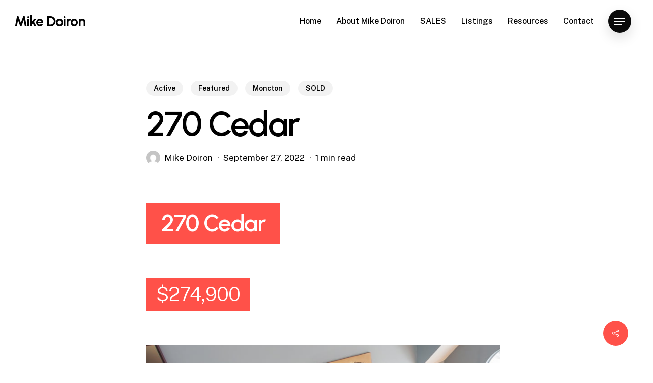

--- FILE ---
content_type: text/html; charset=UTF-8
request_url: https://mikedoiron.ca/2022/09/270-cedar-2/
body_size: 15272
content:
<!doctype html>
<html lang="en-US" class="no-js">
<head>
	<meta charset="UTF-8">
	<meta name="viewport" content="width=device-width, initial-scale=1, maximum-scale=1, user-scalable=0" /><meta name='robots' content='index, follow, max-image-preview:large, max-snippet:-1, max-video-preview:-1' />

	<!-- This site is optimized with the Yoast SEO plugin v26.8 - https://yoast.com/product/yoast-seo-wordpress/ -->
	<title>270 Cedar &#8211; Mike Doiron</title>
	<link rel="canonical" href="https://mikedoiron.ca/2022/09/270-cedar-2/" />
	<meta property="og:locale" content="en_US" />
	<meta property="og:type" content="article" />
	<meta property="og:title" content="270 Cedar &#8211; Mike Doiron" />
	<meta property="og:url" content="https://mikedoiron.ca/2022/09/270-cedar-2/" />
	<meta property="og:site_name" content="Mike Doiron" />
	<meta property="article:published_time" content="2022-09-27T13:31:30+00:00" />
	<meta property="article:modified_time" content="2023-01-27T14:53:12+00:00" />
	<meta property="og:image" content="https://mikedoiron.ca/wp-content/uploads/2022/09/270-Cedar.jpg" />
	<meta property="og:image:width" content="1224" />
	<meta property="og:image:height" content="816" />
	<meta property="og:image:type" content="image/jpeg" />
	<meta name="author" content="Mike Doiron" />
	<meta name="twitter:card" content="summary_large_image" />
	<meta name="twitter:label1" content="Written by" />
	<meta name="twitter:data1" content="Mike Doiron" />
	<meta name="twitter:label2" content="Est. reading time" />
	<meta name="twitter:data2" content="3 minutes" />
	<script type="application/ld+json" class="yoast-schema-graph">{"@context":"https://schema.org","@graph":[{"@type":"Article","@id":"https://mikedoiron.ca/2022/09/270-cedar-2/#article","isPartOf":{"@id":"https://mikedoiron.ca/2022/09/270-cedar-2/"},"author":{"name":"Mike Doiron","@id":"https://mikedoiron.ca/#/schema/person/3a1a531ab89c90fc77630cce233327e8"},"headline":"270 Cedar","datePublished":"2022-09-27T13:31:30+00:00","dateModified":"2023-01-27T14:53:12+00:00","mainEntityOfPage":{"@id":"https://mikedoiron.ca/2022/09/270-cedar-2/"},"wordCount":1799,"image":{"@id":"https://mikedoiron.ca/2022/09/270-cedar-2/#primaryimage"},"thumbnailUrl":"https://mikedoiron.ca/wp-content/uploads/2022/09/270-Cedar.jpg","articleSection":["Active","Featured","Moncton","SOLD"],"inLanguage":"en-US"},{"@type":"WebPage","@id":"https://mikedoiron.ca/2022/09/270-cedar-2/","url":"https://mikedoiron.ca/2022/09/270-cedar-2/","name":"270 Cedar &#8211; Mike Doiron","isPartOf":{"@id":"https://mikedoiron.ca/#website"},"primaryImageOfPage":{"@id":"https://mikedoiron.ca/2022/09/270-cedar-2/#primaryimage"},"image":{"@id":"https://mikedoiron.ca/2022/09/270-cedar-2/#primaryimage"},"thumbnailUrl":"https://mikedoiron.ca/wp-content/uploads/2022/09/270-Cedar.jpg","datePublished":"2022-09-27T13:31:30+00:00","dateModified":"2023-01-27T14:53:12+00:00","author":{"@id":"https://mikedoiron.ca/#/schema/person/3a1a531ab89c90fc77630cce233327e8"},"breadcrumb":{"@id":"https://mikedoiron.ca/2022/09/270-cedar-2/#breadcrumb"},"inLanguage":"en-US","potentialAction":[{"@type":"ReadAction","target":["https://mikedoiron.ca/2022/09/270-cedar-2/"]}]},{"@type":"ImageObject","inLanguage":"en-US","@id":"https://mikedoiron.ca/2022/09/270-cedar-2/#primaryimage","url":"https://mikedoiron.ca/wp-content/uploads/2022/09/270-Cedar.jpg","contentUrl":"https://mikedoiron.ca/wp-content/uploads/2022/09/270-Cedar.jpg","width":1224,"height":816},{"@type":"BreadcrumbList","@id":"https://mikedoiron.ca/2022/09/270-cedar-2/#breadcrumb","itemListElement":[{"@type":"ListItem","position":1,"name":"Home","item":"https://mikedoiron.ca/"},{"@type":"ListItem","position":2,"name":"270 Cedar"}]},{"@type":"WebSite","@id":"https://mikedoiron.ca/#website","url":"https://mikedoiron.ca/","name":"Mike Doiron","description":"EXIT Realty Associate - Moncton, NB","potentialAction":[{"@type":"SearchAction","target":{"@type":"EntryPoint","urlTemplate":"https://mikedoiron.ca/?s={search_term_string}"},"query-input":{"@type":"PropertyValueSpecification","valueRequired":true,"valueName":"search_term_string"}}],"inLanguage":"en-US"},{"@type":"Person","@id":"https://mikedoiron.ca/#/schema/person/3a1a531ab89c90fc77630cce233327e8","name":"Mike Doiron","image":{"@type":"ImageObject","inLanguage":"en-US","@id":"https://mikedoiron.ca/#/schema/person/image/","url":"https://secure.gravatar.com/avatar/c076a38f6d41eecee5b9c14d6e29940ba56eae22ce192e37138047a7e422d689?s=96&d=mm&r=g","contentUrl":"https://secure.gravatar.com/avatar/c076a38f6d41eecee5b9c14d6e29940ba56eae22ce192e37138047a7e422d689?s=96&d=mm&r=g","caption":"Mike Doiron"}}]}</script>
	<!-- / Yoast SEO plugin. -->


<link rel='dns-prefetch' href='//fonts.googleapis.com' />
<link rel="alternate" type="application/rss+xml" title="Mike Doiron &raquo; Feed" href="https://mikedoiron.ca/feed/" />
<link rel="alternate" type="application/rss+xml" title="Mike Doiron &raquo; Comments Feed" href="https://mikedoiron.ca/comments/feed/" />
<link rel="alternate" title="oEmbed (JSON)" type="application/json+oembed" href="https://mikedoiron.ca/wp-json/oembed/1.0/embed?url=https%3A%2F%2Fmikedoiron.ca%2F2022%2F09%2F270-cedar-2%2F" />
<link rel="alternate" title="oEmbed (XML)" type="text/xml+oembed" href="https://mikedoiron.ca/wp-json/oembed/1.0/embed?url=https%3A%2F%2Fmikedoiron.ca%2F2022%2F09%2F270-cedar-2%2F&#038;format=xml" />
<link rel="preload" href="https://mikedoiron.ca/wp-content/themes/salient/css/fonts/icomoon.woff?v=1.2" as="font" type="font/woff" crossorigin="anonymous"><style id='wp-img-auto-sizes-contain-inline-css' type='text/css'>
img:is([sizes=auto i],[sizes^="auto," i]){contain-intrinsic-size:3000px 1500px}
/*# sourceURL=wp-img-auto-sizes-contain-inline-css */
</style>
<style id='classic-theme-styles-inline-css' type='text/css'>
/*! This file is auto-generated */
.wp-block-button__link{color:#fff;background-color:#32373c;border-radius:9999px;box-shadow:none;text-decoration:none;padding:calc(.667em + 2px) calc(1.333em + 2px);font-size:1.125em}.wp-block-file__button{background:#32373c;color:#fff;text-decoration:none}
/*# sourceURL=/wp-includes/css/classic-themes.min.css */
</style>
<link rel='stylesheet' id='contact-form-7-css' href='https://mikedoiron.ca/wp-content/plugins/contact-form-7/includes/css/styles.css?ver=6.1.4' type='text/css' media='all' />
<link rel='stylesheet' id='nectar-portfolio-css' href='https://mikedoiron.ca/wp-content/plugins/salient-portfolio/css/portfolio.css?ver=1.7.1' type='text/css' media='all' />
<link rel='stylesheet' id='salient-social-css' href='https://mikedoiron.ca/wp-content/plugins/salient-social/css/style.css?ver=1.2.2' type='text/css' media='all' />
<style id='salient-social-inline-css' type='text/css'>

  .sharing-default-minimal .nectar-love.loved,
  body .nectar-social[data-color-override="override"].fixed > a:before, 
  body .nectar-social[data-color-override="override"].fixed .nectar-social-inner a,
  .sharing-default-minimal .nectar-social[data-color-override="override"] .nectar-social-inner a:hover,
  .nectar-social.vertical[data-color-override="override"] .nectar-social-inner a:hover {
    background-color: #ff5149;
  }
  .nectar-social.hover .nectar-love.loved,
  .nectar-social.hover > .nectar-love-button a:hover,
  .nectar-social[data-color-override="override"].hover > div a:hover,
  #single-below-header .nectar-social[data-color-override="override"].hover > div a:hover,
  .nectar-social[data-color-override="override"].hover .share-btn:hover,
  .sharing-default-minimal .nectar-social[data-color-override="override"] .nectar-social-inner a {
    border-color: #ff5149;
  }
  #single-below-header .nectar-social.hover .nectar-love.loved i,
  #single-below-header .nectar-social.hover[data-color-override="override"] a:hover,
  #single-below-header .nectar-social.hover[data-color-override="override"] a:hover i,
  #single-below-header .nectar-social.hover .nectar-love-button a:hover i,
  .nectar-love:hover i,
  .hover .nectar-love:hover .total_loves,
  .nectar-love.loved i,
  .nectar-social.hover .nectar-love.loved .total_loves,
  .nectar-social.hover .share-btn:hover, 
  .nectar-social[data-color-override="override"].hover .nectar-social-inner a:hover,
  .nectar-social[data-color-override="override"].hover > div:hover span,
  .sharing-default-minimal .nectar-social[data-color-override="override"] .nectar-social-inner a:not(:hover) i,
  .sharing-default-minimal .nectar-social[data-color-override="override"] .nectar-social-inner a:not(:hover) {
    color: #ff5149;
  }
/*# sourceURL=salient-social-inline-css */
</style>
<link rel='stylesheet' id='salient-grid-system-css' href='https://mikedoiron.ca/wp-content/themes/salient/css/build/grid-system.css?ver=14.0.3' type='text/css' media='all' />
<link rel='stylesheet' id='main-styles-css' href='https://mikedoiron.ca/wp-content/themes/salient/css/build/style.css?ver=14.0.3' type='text/css' media='all' />
<link rel='stylesheet' id='nectar-header-perma-transparent-css' href='https://mikedoiron.ca/wp-content/themes/salient/css/build/header/header-perma-transparent.css?ver=14.0.3' type='text/css' media='all' />
<link rel='stylesheet' id='nectar-single-styles-css' href='https://mikedoiron.ca/wp-content/themes/salient/css/build/single.css?ver=14.0.3' type='text/css' media='all' />
<link rel='stylesheet' id='nectar-element-testimonial-css' href='https://mikedoiron.ca/wp-content/themes/salient/css/build/elements/element-testimonial.css?ver=14.0.3' type='text/css' media='all' />
<link rel='stylesheet' id='nectar-element-animated-title-css' href='https://mikedoiron.ca/wp-content/themes/salient/css/build/elements/element-animated-title.css?ver=14.0.3' type='text/css' media='all' />
<link rel='stylesheet' id='nectar-element-video-lightbox-css' href='https://mikedoiron.ca/wp-content/themes/salient/css/build/elements/element-video-lightbox.css?ver=14.0.3' type='text/css' media='all' />
<link rel='stylesheet' id='nectar-element-recent-posts-css' href='https://mikedoiron.ca/wp-content/themes/salient/css/build/elements/element-recent-posts.css?ver=14.0.3' type='text/css' media='all' />
<link rel='stylesheet' id='nectar_default_font_open_sans-css' href='https://fonts.googleapis.com/css?family=Open+Sans%3A300%2C400%2C600%2C700&#038;subset=latin%2Clatin-ext&#038;display=swap' type='text/css' media='all' />
<link rel='stylesheet' id='responsive-css' href='https://mikedoiron.ca/wp-content/themes/salient/css/build/responsive.css?ver=14.0.3' type='text/css' media='all' />
<link rel='stylesheet' id='select2-css' href='https://mikedoiron.ca/wp-content/themes/salient/css/build/plugins/select2.css?ver=4.0.1' type='text/css' media='all' />
<link rel='stylesheet' id='skin-material-css' href='https://mikedoiron.ca/wp-content/themes/salient/css/build/skin-material.css?ver=14.0.3' type='text/css' media='all' />
<link rel='stylesheet' id='salient-wp-menu-dynamic-css' href='https://mikedoiron.ca/wp-content/uploads/salient/menu-dynamic.css?ver=24308' type='text/css' media='all' />
<link rel='stylesheet' id='js_composer_front-css' href='https://mikedoiron.ca/wp-content/plugins/js_composer_salient/assets/css/js_composer.min.css?ver=6.7' type='text/css' media='all' />
<link rel='stylesheet' id='dynamic-css-css' href='https://mikedoiron.ca/wp-content/themes/salient/css/salient-dynamic-styles.css?ver=13215' type='text/css' media='all' />
<style id='dynamic-css-inline-css' type='text/css'>
.single.single-post .container-wrap{padding-top:0;}.main-content .featured-media-under-header{padding:min(6vw,90px) 0;}.featured-media-under-header__featured-media:not([data-has-img="false"]){margin-top:min(6vw,90px);}.featured-media-under-header__featured-media:not([data-format="video"]):not([data-format="audio"]):not([data-has-img="false"]){overflow:hidden;position:relative;padding-bottom:40%;}.featured-media-under-header__meta-wrap{display:flex;flex-wrap:wrap;align-items:center;}.featured-media-under-header__meta-wrap .meta-author{display:inline-flex;align-items:center;}.featured-media-under-header__meta-wrap .meta-author img{margin-right:8px;width:28px;border-radius:100px;}.featured-media-under-header__featured-media .post-featured-img{display:block;line-height:0;top:auto;bottom:0;height:calc(100% + 75px);}@media only screen and (max-width:690px){.featured-media-under-header__featured-media .post-featured-img{height:calc(100% + 45px);}.featured-media-under-header__meta-wrap{font-size:14px;}}.featured-media-under-header__featured-media[data-align="center"] .post-featured-img{background-position:center;}.featured-media-under-header__featured-media[data-align="bottom"] .post-featured-img{background-position:bottom;}.featured-media-under-header h1{margin:max(min(0.35em,35px),20px) 0 max(min(0.25em,25px),15px) 0;}.featured-media-under-header__cat-wrap .meta-category a{line-height:1;padding:7px 15px;margin-right:15px;}.featured-media-under-header__cat-wrap .meta-category a:not(:hover){background-color:rgba(0,0,0,0.05);}.featured-media-under-header__cat-wrap .meta-category a:hover{color:#fff;}.featured-media-under-header__meta-wrap a,.featured-media-under-header__cat-wrap a{color:inherit;}.featured-media-under-header__meta-wrap > span:not(:first-child):not(.rich-snippet-hidden):before{content:"·";padding:0 .5em;}@media only screen and (min-width:690px){[data-animate="fade_in"] .featured-media-under-header__cat-wrap,[data-animate="fade_in"].featured-media-under-header .entry-title,[data-animate="fade_in"] .featured-media-under-header__meta-wrap,[data-animate="fade_in"] .featured-media-under-header__featured-media,[data-animate="fade_in"].featured-media-under-header + .row .content-inner{opacity:0;transform:translateY(60px);animation:nectar_featured_media_load 1s cubic-bezier(0.25,1,0.5,1) forwards;}[data-animate="fade_in"] .featured-media-under-header__cat-wrap{animation-delay:0.1s;}[data-animate="fade_in"].featured-media-under-header .entry-title{animation-delay:0.2s;}[data-animate="fade_in"] .featured-media-under-header__meta-wrap{animation-delay:0.3s;}[data-animate="fade_in"] .featured-media-under-header__featured-media{animation-delay:0.4s;}[data-animate="fade_in"].featured-media-under-header + .row .content-inner{animation-delay:0.5s;}}@keyframes nectar_featured_media_load{0%{transform:translateY(60px);opacity:0;}100%{transform:translateY(0px);opacity:1;}}#header-space{background-color:#ffffff}@media only screen and (min-width:1000px){body #ajax-content-wrap.no-scroll{min-height:calc(100vh - 84px);height:calc(100vh - 84px)!important;}}@media only screen and (min-width:1000px){#page-header-wrap.fullscreen-header,#page-header-wrap.fullscreen-header #page-header-bg,html:not(.nectar-box-roll-loaded) .nectar-box-roll > #page-header-bg.fullscreen-header,.nectar_fullscreen_zoom_recent_projects,#nectar_fullscreen_rows:not(.afterLoaded) > div{height:calc(100vh - 83px);}.wpb_row.vc_row-o-full-height.top-level,.wpb_row.vc_row-o-full-height.top-level > .col.span_12{min-height:calc(100vh - 83px);}html:not(.nectar-box-roll-loaded) .nectar-box-roll > #page-header-bg.fullscreen-header{top:84px;}.nectar-slider-wrap[data-fullscreen="true"]:not(.loaded),.nectar-slider-wrap[data-fullscreen="true"]:not(.loaded) .swiper-container{height:calc(100vh - 82px)!important;}.admin-bar .nectar-slider-wrap[data-fullscreen="true"]:not(.loaded),.admin-bar .nectar-slider-wrap[data-fullscreen="true"]:not(.loaded) .swiper-container{height:calc(100vh - 82px - 32px)!important;}}@media only screen and (max-width:999px){.using-mobile-browser #nectar_fullscreen_rows:not(.afterLoaded):not([data-mobile-disable="on"]) > div{height:calc(100vh - 100px);}.using-mobile-browser .wpb_row.vc_row-o-full-height.top-level,.using-mobile-browser .wpb_row.vc_row-o-full-height.top-level > .col.span_12,[data-permanent-transparent="1"].using-mobile-browser .wpb_row.vc_row-o-full-height.top-level,[data-permanent-transparent="1"].using-mobile-browser .wpb_row.vc_row-o-full-height.top-level > .col.span_12{min-height:calc(100vh - 100px);}html:not(.nectar-box-roll-loaded) .nectar-box-roll > #page-header-bg.fullscreen-header,.nectar_fullscreen_zoom_recent_projects,.nectar-slider-wrap[data-fullscreen="true"]:not(.loaded),.nectar-slider-wrap[data-fullscreen="true"]:not(.loaded) .swiper-container,#nectar_fullscreen_rows:not(.afterLoaded):not([data-mobile-disable="on"]) > div{height:calc(100vh - 47px);}.wpb_row.vc_row-o-full-height.top-level,.wpb_row.vc_row-o-full-height.top-level > .col.span_12{min-height:calc(100vh - 47px);}body[data-transparent-header="false"] #ajax-content-wrap.no-scroll{min-height:calc(100vh - 47px);height:calc(100vh - 47px);}}.wpb_row .nectar-parallax-scene{position:absolute;top:0;left:0;margin-bottom:0;padding-bottom:0;margin-left:0;overflow:hidden;width:100%;height:100%;z-index:1;-webkit-backface-visibility:hidden;backface-visibility:hidden;-webkit-transform:translate3d(0px,0px,0px);transform:translate3d(0px,0px,0px);-webkit-transform-style:preserve-3d;transform-style:preserve-3d}.wpb_row.full-width-content .nectar-parallax-scene{margin-left:0;}.wpb_row .nectar-parallax-scene li:first-child{position:relative;}.wpb_row .nectar-parallax-scene li{height:100%;width:100%;position:absolute;top:0;left:0;display:block;}.wpb_row .nectar-parallax-scene div{margin-left:-10%;top:-10%;min-height:100%;width:120%;height:120%;background-size:cover;margin-bottom:0;max-width:none;position:relative;-webkit-backface-visibility:hidden;backface-visibility:hidden;-webkit-transform:translate3d(0px,0px,0px);transform:translate3d(0px,0px,0px);-webkit-transform-style:preserve-3d;transform-style:preserve-3d}.wpb_row .nectar-parallax-scene[data-scene-position="center"] div{background-position:center}.container-wrap .main-content .column-image-bg-wrap[data-bg-pos="center center"] .column-image-bg{background-position:center center;}.img-with-aniamtion-wrap[data-border-radius="none"] .img-with-animation,.img-with-aniamtion-wrap[data-border-radius="none"] .hover-wrap{border-radius:none;}.screen-reader-text,.nectar-skip-to-content:not(:focus){border:0;clip:rect(1px,1px,1px,1px);clip-path:inset(50%);height:1px;margin:-1px;overflow:hidden;padding:0;position:absolute!important;width:1px;word-wrap:normal!important;}
/*# sourceURL=dynamic-css-inline-css */
</style>
<link rel='stylesheet' id='salient-child-style-css' href='https://mikedoiron.ca/wp-content/themes/salient-child/style.css?ver=14.0.3' type='text/css' media='all' />
<link rel='stylesheet' id='redux-google-fonts-salient_redux-css' href='https://fonts.googleapis.com/css?family=Urbanist%3A700%2C600%7CPublic+Sans%3A500%2C400%2C300%2C600%7CCormorant%3A500%7CCastoro%3A400&#038;subset=latin&#038;display=swap&#038;ver=1641409123' type='text/css' media='all' />
<script type="text/javascript" src="https://mikedoiron.ca/wp-includes/js/jquery/jquery.min.js?ver=3.7.1" id="jquery-core-js"></script>
<script type="text/javascript" src="https://mikedoiron.ca/wp-includes/js/jquery/jquery-migrate.min.js?ver=3.4.1" id="jquery-migrate-js"></script>
<link rel="https://api.w.org/" href="https://mikedoiron.ca/wp-json/" /><link rel="alternate" title="JSON" type="application/json" href="https://mikedoiron.ca/wp-json/wp/v2/posts/22034" /><link rel="EditURI" type="application/rsd+xml" title="RSD" href="https://mikedoiron.ca/xmlrpc.php?rsd" />
<link rel='shortlink' href='https://mikedoiron.ca/?p=22034' />
<script type="text/javascript"> var root = document.getElementsByTagName( "html" )[0]; root.setAttribute( "class", "js" ); </script><!-- Tracking code easily added by NK Google Analytics -->
<!-- Global site tag (gtag.js) - Google Analytics --><script async src="https://www.googletagmanager.com/gtag/js?id=UA-47857385-1"></script><script>  window.dataLayer = window.dataLayer || [];  function gtag(){dataLayer.push(arguments);}  gtag('js', new Date());  gtag('config', 'UA-47857385-1');</script><meta name="generator" content="Powered by WPBakery Page Builder - drag and drop page builder for WordPress."/>
<noscript><style> .wpb_animate_when_almost_visible { opacity: 1; }</style></noscript><style id='global-styles-inline-css' type='text/css'>
:root{--wp--preset--aspect-ratio--square: 1;--wp--preset--aspect-ratio--4-3: 4/3;--wp--preset--aspect-ratio--3-4: 3/4;--wp--preset--aspect-ratio--3-2: 3/2;--wp--preset--aspect-ratio--2-3: 2/3;--wp--preset--aspect-ratio--16-9: 16/9;--wp--preset--aspect-ratio--9-16: 9/16;--wp--preset--color--black: #000000;--wp--preset--color--cyan-bluish-gray: #abb8c3;--wp--preset--color--white: #ffffff;--wp--preset--color--pale-pink: #f78da7;--wp--preset--color--vivid-red: #cf2e2e;--wp--preset--color--luminous-vivid-orange: #ff6900;--wp--preset--color--luminous-vivid-amber: #fcb900;--wp--preset--color--light-green-cyan: #7bdcb5;--wp--preset--color--vivid-green-cyan: #00d084;--wp--preset--color--pale-cyan-blue: #8ed1fc;--wp--preset--color--vivid-cyan-blue: #0693e3;--wp--preset--color--vivid-purple: #9b51e0;--wp--preset--gradient--vivid-cyan-blue-to-vivid-purple: linear-gradient(135deg,rgb(6,147,227) 0%,rgb(155,81,224) 100%);--wp--preset--gradient--light-green-cyan-to-vivid-green-cyan: linear-gradient(135deg,rgb(122,220,180) 0%,rgb(0,208,130) 100%);--wp--preset--gradient--luminous-vivid-amber-to-luminous-vivid-orange: linear-gradient(135deg,rgb(252,185,0) 0%,rgb(255,105,0) 100%);--wp--preset--gradient--luminous-vivid-orange-to-vivid-red: linear-gradient(135deg,rgb(255,105,0) 0%,rgb(207,46,46) 100%);--wp--preset--gradient--very-light-gray-to-cyan-bluish-gray: linear-gradient(135deg,rgb(238,238,238) 0%,rgb(169,184,195) 100%);--wp--preset--gradient--cool-to-warm-spectrum: linear-gradient(135deg,rgb(74,234,220) 0%,rgb(151,120,209) 20%,rgb(207,42,186) 40%,rgb(238,44,130) 60%,rgb(251,105,98) 80%,rgb(254,248,76) 100%);--wp--preset--gradient--blush-light-purple: linear-gradient(135deg,rgb(255,206,236) 0%,rgb(152,150,240) 100%);--wp--preset--gradient--blush-bordeaux: linear-gradient(135deg,rgb(254,205,165) 0%,rgb(254,45,45) 50%,rgb(107,0,62) 100%);--wp--preset--gradient--luminous-dusk: linear-gradient(135deg,rgb(255,203,112) 0%,rgb(199,81,192) 50%,rgb(65,88,208) 100%);--wp--preset--gradient--pale-ocean: linear-gradient(135deg,rgb(255,245,203) 0%,rgb(182,227,212) 50%,rgb(51,167,181) 100%);--wp--preset--gradient--electric-grass: linear-gradient(135deg,rgb(202,248,128) 0%,rgb(113,206,126) 100%);--wp--preset--gradient--midnight: linear-gradient(135deg,rgb(2,3,129) 0%,rgb(40,116,252) 100%);--wp--preset--font-size--small: 13px;--wp--preset--font-size--medium: 20px;--wp--preset--font-size--large: 36px;--wp--preset--font-size--x-large: 42px;--wp--preset--spacing--20: 0.44rem;--wp--preset--spacing--30: 0.67rem;--wp--preset--spacing--40: 1rem;--wp--preset--spacing--50: 1.5rem;--wp--preset--spacing--60: 2.25rem;--wp--preset--spacing--70: 3.38rem;--wp--preset--spacing--80: 5.06rem;--wp--preset--shadow--natural: 6px 6px 9px rgba(0, 0, 0, 0.2);--wp--preset--shadow--deep: 12px 12px 50px rgba(0, 0, 0, 0.4);--wp--preset--shadow--sharp: 6px 6px 0px rgba(0, 0, 0, 0.2);--wp--preset--shadow--outlined: 6px 6px 0px -3px rgb(255, 255, 255), 6px 6px rgb(0, 0, 0);--wp--preset--shadow--crisp: 6px 6px 0px rgb(0, 0, 0);}:where(.is-layout-flex){gap: 0.5em;}:where(.is-layout-grid){gap: 0.5em;}body .is-layout-flex{display: flex;}.is-layout-flex{flex-wrap: wrap;align-items: center;}.is-layout-flex > :is(*, div){margin: 0;}body .is-layout-grid{display: grid;}.is-layout-grid > :is(*, div){margin: 0;}:where(.wp-block-columns.is-layout-flex){gap: 2em;}:where(.wp-block-columns.is-layout-grid){gap: 2em;}:where(.wp-block-post-template.is-layout-flex){gap: 1.25em;}:where(.wp-block-post-template.is-layout-grid){gap: 1.25em;}.has-black-color{color: var(--wp--preset--color--black) !important;}.has-cyan-bluish-gray-color{color: var(--wp--preset--color--cyan-bluish-gray) !important;}.has-white-color{color: var(--wp--preset--color--white) !important;}.has-pale-pink-color{color: var(--wp--preset--color--pale-pink) !important;}.has-vivid-red-color{color: var(--wp--preset--color--vivid-red) !important;}.has-luminous-vivid-orange-color{color: var(--wp--preset--color--luminous-vivid-orange) !important;}.has-luminous-vivid-amber-color{color: var(--wp--preset--color--luminous-vivid-amber) !important;}.has-light-green-cyan-color{color: var(--wp--preset--color--light-green-cyan) !important;}.has-vivid-green-cyan-color{color: var(--wp--preset--color--vivid-green-cyan) !important;}.has-pale-cyan-blue-color{color: var(--wp--preset--color--pale-cyan-blue) !important;}.has-vivid-cyan-blue-color{color: var(--wp--preset--color--vivid-cyan-blue) !important;}.has-vivid-purple-color{color: var(--wp--preset--color--vivid-purple) !important;}.has-black-background-color{background-color: var(--wp--preset--color--black) !important;}.has-cyan-bluish-gray-background-color{background-color: var(--wp--preset--color--cyan-bluish-gray) !important;}.has-white-background-color{background-color: var(--wp--preset--color--white) !important;}.has-pale-pink-background-color{background-color: var(--wp--preset--color--pale-pink) !important;}.has-vivid-red-background-color{background-color: var(--wp--preset--color--vivid-red) !important;}.has-luminous-vivid-orange-background-color{background-color: var(--wp--preset--color--luminous-vivid-orange) !important;}.has-luminous-vivid-amber-background-color{background-color: var(--wp--preset--color--luminous-vivid-amber) !important;}.has-light-green-cyan-background-color{background-color: var(--wp--preset--color--light-green-cyan) !important;}.has-vivid-green-cyan-background-color{background-color: var(--wp--preset--color--vivid-green-cyan) !important;}.has-pale-cyan-blue-background-color{background-color: var(--wp--preset--color--pale-cyan-blue) !important;}.has-vivid-cyan-blue-background-color{background-color: var(--wp--preset--color--vivid-cyan-blue) !important;}.has-vivid-purple-background-color{background-color: var(--wp--preset--color--vivid-purple) !important;}.has-black-border-color{border-color: var(--wp--preset--color--black) !important;}.has-cyan-bluish-gray-border-color{border-color: var(--wp--preset--color--cyan-bluish-gray) !important;}.has-white-border-color{border-color: var(--wp--preset--color--white) !important;}.has-pale-pink-border-color{border-color: var(--wp--preset--color--pale-pink) !important;}.has-vivid-red-border-color{border-color: var(--wp--preset--color--vivid-red) !important;}.has-luminous-vivid-orange-border-color{border-color: var(--wp--preset--color--luminous-vivid-orange) !important;}.has-luminous-vivid-amber-border-color{border-color: var(--wp--preset--color--luminous-vivid-amber) !important;}.has-light-green-cyan-border-color{border-color: var(--wp--preset--color--light-green-cyan) !important;}.has-vivid-green-cyan-border-color{border-color: var(--wp--preset--color--vivid-green-cyan) !important;}.has-pale-cyan-blue-border-color{border-color: var(--wp--preset--color--pale-cyan-blue) !important;}.has-vivid-cyan-blue-border-color{border-color: var(--wp--preset--color--vivid-cyan-blue) !important;}.has-vivid-purple-border-color{border-color: var(--wp--preset--color--vivid-purple) !important;}.has-vivid-cyan-blue-to-vivid-purple-gradient-background{background: var(--wp--preset--gradient--vivid-cyan-blue-to-vivid-purple) !important;}.has-light-green-cyan-to-vivid-green-cyan-gradient-background{background: var(--wp--preset--gradient--light-green-cyan-to-vivid-green-cyan) !important;}.has-luminous-vivid-amber-to-luminous-vivid-orange-gradient-background{background: var(--wp--preset--gradient--luminous-vivid-amber-to-luminous-vivid-orange) !important;}.has-luminous-vivid-orange-to-vivid-red-gradient-background{background: var(--wp--preset--gradient--luminous-vivid-orange-to-vivid-red) !important;}.has-very-light-gray-to-cyan-bluish-gray-gradient-background{background: var(--wp--preset--gradient--very-light-gray-to-cyan-bluish-gray) !important;}.has-cool-to-warm-spectrum-gradient-background{background: var(--wp--preset--gradient--cool-to-warm-spectrum) !important;}.has-blush-light-purple-gradient-background{background: var(--wp--preset--gradient--blush-light-purple) !important;}.has-blush-bordeaux-gradient-background{background: var(--wp--preset--gradient--blush-bordeaux) !important;}.has-luminous-dusk-gradient-background{background: var(--wp--preset--gradient--luminous-dusk) !important;}.has-pale-ocean-gradient-background{background: var(--wp--preset--gradient--pale-ocean) !important;}.has-electric-grass-gradient-background{background: var(--wp--preset--gradient--electric-grass) !important;}.has-midnight-gradient-background{background: var(--wp--preset--gradient--midnight) !important;}.has-small-font-size{font-size: var(--wp--preset--font-size--small) !important;}.has-medium-font-size{font-size: var(--wp--preset--font-size--medium) !important;}.has-large-font-size{font-size: var(--wp--preset--font-size--large) !important;}.has-x-large-font-size{font-size: var(--wp--preset--font-size--x-large) !important;}
/*# sourceURL=global-styles-inline-css */
</style>
<link rel='stylesheet' id='font-awesome-css' href='https://mikedoiron.ca/wp-content/themes/salient/css/font-awesome.min.css?ver=4.7.1' type='text/css' media='all' />
<link rel='stylesheet' id='fancyBox-css' href='https://mikedoiron.ca/wp-content/themes/salient/css/build/plugins/jquery.fancybox.css?ver=3.3.1' type='text/css' media='all' />
<link rel='stylesheet' id='nectar-ocm-core-css' href='https://mikedoiron.ca/wp-content/themes/salient/css/build/off-canvas/core.css?ver=14.0.3' type='text/css' media='all' />
<link rel='stylesheet' id='nectar-ocm-slide-out-right-material-css' href='https://mikedoiron.ca/wp-content/themes/salient/css/build/off-canvas/slide-out-right-material.css?ver=14.0.3' type='text/css' media='all' />
</head><body class="wp-singular post-template-default single single-post postid-22034 single-format-standard wp-theme-salient wp-child-theme-salient-child material wpb-js-composer js-comp-ver-6.7 vc_responsive" data-footer-reveal="false" data-footer-reveal-shadow="none" data-header-format="default" data-body-border="off" data-boxed-style="" data-header-breakpoint="1000" data-dropdown-style="minimal" data-cae="easeOutQuart" data-cad="1500" data-megamenu-width="contained" data-aie="none" data-ls="fancybox" data-apte="standard" data-hhun="0" data-fancy-form-rcs="1" data-form-style="default" data-form-submit="regular" data-is="minimal" data-button-style="rounded_shadow" data-user-account-button="false" data-flex-cols="true" data-col-gap="50px" data-header-inherit-rc="false" data-header-search="false" data-animated-anchors="true" data-ajax-transitions="false" data-full-width-header="true" data-slide-out-widget-area="true" data-slide-out-widget-area-style="slide-out-from-right" data-user-set-ocm="1" data-loading-animation="none" data-bg-header="false" data-responsive="1" data-ext-responsive="true" data-ext-padding="70" data-header-resize="0" data-header-color="custom" data-cart="false" data-remove-m-parallax="" data-remove-m-video-bgs="" data-m-animate="1" data-force-header-trans-color="light" data-smooth-scrolling="0" data-permanent-transparent="false" >

	
	<script type="text/javascript">
	 (function(window, document) {

		 if(navigator.userAgent.match(/(Android|iPod|iPhone|iPad|BlackBerry|IEMobile|Opera Mini)/)) {
			 document.body.className += " using-mobile-browser mobile ";
		 }

		 if( !("ontouchstart" in window) ) {

			 var body = document.querySelector("body");
			 var winW = window.innerWidth;
			 var bodyW = body.clientWidth;

			 if (winW > bodyW + 4) {
				 body.setAttribute("style", "--scroll-bar-w: " + (winW - bodyW - 4) + "px");
			 } else {
				 body.setAttribute("style", "--scroll-bar-w: 0px");
			 }
		 }

	 })(window, document);
   </script><a href="#ajax-content-wrap" class="nectar-skip-to-content">Skip to main content</a><div class="ocm-effect-wrap"><div class="ocm-effect-wrap-inner">	
	<div id="header-space"  data-header-mobile-fixed='1'></div> 
	
		<div id="header-outer" data-has-menu="true" data-has-buttons="yes" data-header-button_style="shadow_hover_scale" data-using-pr-menu="false" data-mobile-fixed="1" data-ptnm="1" data-lhe="animated_underline" data-user-set-bg="#ffffff" data-format="default" data-permanent-transparent="false" data-megamenu-rt="0" data-remove-fixed="0" data-header-resize="0" data-cart="false" data-transparency-option="" data-box-shadow="none" data-shrink-num="6" data-using-secondary="0" data-using-logo="0" data-logo-height="28" data-m-logo-height="24" data-padding="28" data-full-width="true" data-condense="false" >
		
<div id="search-outer" class="nectar">
	<div id="search">
		<div class="container">
			 <div id="search-box">
				 <div class="inner-wrap">
					 <div class="col span_12">
						  <form role="search" action="https://mikedoiron.ca/" method="GET">
														 <input type="text" name="s" id="s" value="" aria-label="Search" placeholder="Type what you&#039;re looking for" />
							 
						
												</form>
					</div><!--/span_12-->
				</div><!--/inner-wrap-->
			 </div><!--/search-box-->
			 <div id="close"><a href="#"><span class="screen-reader-text">Close Search</span>
				<span class="close-wrap"> <span class="close-line close-line1"></span> <span class="close-line close-line2"></span> </span>				 </a></div>
		 </div><!--/container-->
	</div><!--/search-->
</div><!--/search-outer-->

<header id="top">
	<div class="container">
		<div class="row">
			<div class="col span_3">
								<a id="logo" href="https://mikedoiron.ca" data-supplied-ml-starting-dark="false" data-supplied-ml-starting="false" data-supplied-ml="false" class="no-image">
					Mike Doiron				</a>
							</div><!--/span_3-->

			<div class="col span_9 col_last">
									<div class="nectar-mobile-only mobile-header"><div class="inner"></div></div>
													<div class="slide-out-widget-area-toggle mobile-icon slide-out-from-right" data-custom-color="true" data-icon-animation="simple-transform">
						<div> <a href="#sidewidgetarea" aria-label="Navigation Menu" aria-expanded="false" class="closed">
							<span class="screen-reader-text">Menu</span><span aria-hidden="true"> <i class="lines-button x2"> <i class="lines"></i> </i> </span>
						</a></div>
					</div>
				
									<nav>
													<ul class="sf-menu">
								<li id="menu-item-20205" class="menu-item menu-item-type-post_type menu-item-object-page menu-item-home nectar-regular-menu-item menu-item-20205"><a href="https://mikedoiron.ca/"><span class="menu-title-text">Home</span></a></li>
<li id="menu-item-20206" class="menu-item menu-item-type-post_type menu-item-object-page nectar-regular-menu-item menu-item-20206"><a href="https://mikedoiron.ca/about-mike-doiron/"><span class="menu-title-text">About Mike Doiron</span></a></li>
<li id="menu-item-10738" class="menu-item menu-item-type-post_type menu-item-object-page nectar-regular-menu-item menu-item-10738"><a href="https://mikedoiron.ca/new-sales/"><span class="menu-title-text">SALES</span></a></li>
<li id="menu-item-9663" class="menu-item menu-item-type-post_type menu-item-object-page nectar-regular-menu-item menu-item-9663"><a href="https://mikedoiron.ca/listings/"><span class="menu-title-text">Listings</span></a></li>
<li id="menu-item-20" class="menu-item menu-item-type-post_type menu-item-object-page nectar-regular-menu-item menu-item-20"><a href="https://mikedoiron.ca/resources/"><span class="menu-title-text">Resources</span></a></li>
<li id="menu-item-21" class="menu-item menu-item-type-post_type menu-item-object-page nectar-regular-menu-item menu-item-21"><a href="https://mikedoiron.ca/contact-mike/"><span class="menu-title-text">Contact</span></a></li>
							</ul>
													<ul class="buttons sf-menu" data-user-set-ocm="1">

								<li class="slide-out-widget-area-toggle" data-icon-animation="simple-transform" data-custom-color="true"><div> <a href="#sidewidgetarea" aria-label="Navigation Menu" aria-expanded="false" class="closed"> <span class="screen-reader-text">Menu</span><span aria-hidden="true"> <i class="lines-button x2"> <i class="lines"></i> </i> </span> </a> </div></li>
							</ul>
						
					</nav>

					
				</div><!--/span_9-->

				
			</div><!--/row-->
					</div><!--/container-->
	</header>		
	</div>
		<div id="ajax-content-wrap">


<div class="container-wrap no-sidebar" data-midnight="dark" data-remove-post-date="0" data-remove-post-author="0" data-remove-post-comment-number="0">
	<div class="container main-content">

		
<div class="row hentry featured-media-under-header" data-animate="fade_in">
  <div class="featured-media-under-header__content">
    <div class="featured-media-under-header__cat-wrap">
    
<span class="meta-category nectar-inherit-label">

<a class="active nectar-inherit-border-radius nectar-bg-hover-accent-color" href="https://mikedoiron.ca/category/active/" alt="View all posts in Active">Active</a><a class="featured nectar-inherit-border-radius nectar-bg-hover-accent-color" href="https://mikedoiron.ca/category/featured/" alt="View all posts in Featured">Featured</a><a class="moncton nectar-inherit-border-radius nectar-bg-hover-accent-color" href="https://mikedoiron.ca/category/moncton/" alt="View all posts in Moncton">Moncton</a><a class="sold nectar-inherit-border-radius nectar-bg-hover-accent-color" href="https://mikedoiron.ca/category/sold/" alt="View all posts in SOLD">SOLD</a></span>    </div>

    <h1 class="entry-title">270 Cedar</h1>

    <div class="featured-media-under-header__meta-wrap nectar-link-underline-effect">
    <span class="meta-author vcard author"><img alt='Mike Doiron' src='https://secure.gravatar.com/avatar/c076a38f6d41eecee5b9c14d6e29940ba56eae22ce192e37138047a7e422d689?s=40&#038;d=mm&#038;r=g' srcset='https://secure.gravatar.com/avatar/c076a38f6d41eecee5b9c14d6e29940ba56eae22ce192e37138047a7e422d689?s=80&#038;d=mm&#038;r=g 2x' class='avatar avatar-40 photo' height='40' width='40' decoding='async'/><span class="fn"><a href="https://mikedoiron.ca/author/mike/" title="Posts by Mike Doiron" rel="author">Mike Doiron</a></span></span><span class="meta-date date published">September 27, 2022</span><span class="meta-date date updated rich-snippet-hidden">January 27th, 2023</span><span class="meta-reading-time">1 min read</span>    </div>

      </div>
  </div>
		<div class="row">

			
			<div class="post-area col  span_12 col_last">

			
<article id="post-22034" class="post-22034 post type-post status-publish format-standard has-post-thumbnail category-active category-featured category-moncton category-sold">
  
  <div class="inner-wrap">

		<div class="post-content" data-hide-featured-media="1">
      
        <div class="content-inner">
		<div id="fws_697fbc7cc8f74"  data-column-margin="default" data-midnight="dark"  class="wpb_row vc_row-fluid vc_row"  style="padding-top: 0px; padding-bottom: 0px; "><div class="row-bg-wrap" data-bg-animation="none" data-bg-overlay="false"><div class="inner-wrap"><div class="row-bg viewport-desktop"  style=""></div></div></div><div class="row_col_wrap_12 col span_12 dark left">
	<div  class="vc_col-sm-12 wpb_column column_container vc_column_container col no-extra-padding inherit_tablet inherit_phone "  data-padding-pos="all" data-has-bg-color="false" data-bg-color="" data-bg-opacity="1" data-animation="" data-delay="0" >
		<div class="vc_column-inner" >
			<div class="wpb_wrapper">
				
<div class="nectar-animated-title" data-style="color-strip-reveal" data-color="accent-color">
	<div class="nectar-animated-title-outer">
		<div class="nectar-animated-title-inner">
			<div class="wrap"><h1 style="color: #ffffff;">270 Cedar</h1></div>
		</div>
	</div>
</div>
			</div> 
		</div>
	</div> 
</div></div>
		<div id="fws_697fbc7cc9064"  data-column-margin="default" data-midnight="dark"  class="wpb_row vc_row-fluid vc_row"  style="padding-top: 0px; padding-bottom: 0px; "><div class="row-bg-wrap" data-bg-animation="none" data-bg-overlay="false"><div class="inner-wrap"><div class="row-bg viewport-desktop"  style=""></div></div></div><div class="row_col_wrap_12 col span_12 dark left">
	<div  class="vc_col-sm-12 wpb_column column_container vc_column_container col no-extra-padding inherit_tablet inherit_phone "  data-padding-pos="all" data-has-bg-color="false" data-bg-color="" data-bg-opacity="1" data-animation="" data-delay="0" >
		<div class="vc_column-inner" >
			<div class="wpb_wrapper">
				
<div class="nectar-animated-title" data-style="color-strip-reveal" data-color="accent-color">
	<div class="nectar-animated-title-outer">
		<div class="nectar-animated-title-inner">
			<div class="wrap"><h2 style="color: #ffffff;">$274,900</h2></div>
		</div>
	</div>
</div>
			</div> 
		</div>
	</div> 
</div></div>
		<div id="fws_697fbc7cc917b"  data-column-margin="default" data-midnight="dark" data-top-percent="5%" data-bottom-percent="5%"  class="wpb_row vc_row-fluid vc_row parallax_section"  style="padding-top: calc(100vw * 0.05); padding-bottom: calc(100vw * 0.05); "><div class="row-bg-wrap" data-bg-animation="none" data-bg-overlay="false"><div class="inner-wrap using-image"><div class="row-bg viewport-desktop using-image" data-parallax-speed="fast" style="background-position: left top; background-repeat: no-repeat; " data-nectar-img-src="https://mikedoiron.ca/wp-content/uploads/2022/09/MG_0218.jpg"></div></div></div><div class="row_col_wrap_12 col span_12 dark left">
	<div  class="vc_col-sm-12 wpb_column column_container vc_column_container col no-extra-padding inherit_tablet inherit_phone "  data-padding-pos="all" data-has-bg-color="false" data-bg-color="" data-bg-opacity="1" data-animation="" data-delay="0" >
		<div class="vc_column-inner" >
			<div class="wpb_wrapper">
				<div class="divider-wrap" data-alignment="default"><div style="height: 350px;" class="divider"></div></div>
			</div> 
		</div>
	</div> 
</div></div>
		<div id="fws_697fbc7cc924d"  data-column-margin="default" data-midnight="dark"  class="wpb_row vc_row-fluid vc_row"  style="padding-top: 50px; padding-bottom: 50px; "><div class="row-bg-wrap" data-bg-animation="none" data-bg-overlay="false"><div class="inner-wrap"><div class="row-bg viewport-desktop"  style=""></div></div></div><div class="row_col_wrap_12 col span_12 dark left">
	<div  class="vc_col-sm-12 wpb_column column_container vc_column_container col no-extra-padding inherit_tablet inherit_phone "  data-padding-pos="all" data-has-bg-color="false" data-bg-color="" data-bg-opacity="1" data-animation="" data-delay="0" >
		<div class="vc_column-inner" >
			<div class="wpb_wrapper">
				<blockquote class="nectar_single_testimonial" data-color="accent-color" data-style="bold"><div class="inner"> <p><span class="open-quote">&#8221;</span> </p><span class="wrap"><span>270 Cedar</span><span class="title">Moncton</span></span></div></blockquote>
			</div> 
		</div>
	</div> 
</div></div>
		<div id="fws_697fbc7cc9335"  data-column-margin="default" data-midnight="dark"  class="wpb_row vc_row-fluid vc_row"  style="padding-top: 30px; padding-bottom: 0px; "><div class="row-bg-wrap" data-bg-animation="none" data-bg-overlay="false"><div class="inner-wrap"><div class="row-bg viewport-desktop"  style=""></div></div></div><div class="row_col_wrap_12 col span_12 dark left">
	<div  class="vc_col-sm-12 wpb_column column_container vc_column_container col no-extra-padding inherit_tablet inherit_phone "  data-padding-pos="all" data-has-bg-color="false" data-bg-color="" data-bg-opacity="1" data-animation="" data-delay="0" >
		<div class="vc_column-inner" >
			<div class="wpb_wrapper">
				
<div class="wpb_text_column wpb_content_element " >
	<div class="wpb_wrapper">
		<table class="d47m5" cellspacing="0" cellpadding="0">
<tbody>
<tr class="d47m8">
<td class="d47m33" colspan="6"></td>
</tr>
<tr>
<td class="d47m34">
<div class="d47m35"></div>
</td>
<td class="d47m36"></td>
<td class="d47m37"></td>
<td class="d47m38"></td>
</tr>
</tbody>
</table>
	</div>
</div>




			</div> 
		</div>
	</div> 
</div></div>
		<div id="fws_697fbc7cc9440"  data-column-margin="default" data-midnight="dark"  class="wpb_row vc_row-fluid vc_row"  style="padding-top: 30px; padding-bottom: 0px; "><div class="row-bg-wrap" data-bg-animation="none" data-bg-overlay="false"><div class="inner-wrap"><div class="row-bg viewport-desktop"  style=""></div></div></div><div class="row_col_wrap_12 col span_12 dark left">
	<div  class="vc_col-sm-12 wpb_column column_container vc_column_container col no-extra-padding inherit_tablet inherit_phone "  data-padding-pos="all" data-has-bg-color="false" data-bg-color="" data-bg-opacity="1" data-animation="" data-delay="0" >
		<div class="vc_column-inner" >
			<div class="wpb_wrapper">
				
<div class="wpb_text_column wpb_content_element " >
	<div class="wpb_wrapper">
		<p>Welcome to 270 Cedar. THIS UNIQUE HOME IS SURE TO IMPRESS AND GREAT FOR ENTERTAINING WITH IT&#8217;S OPEN CONCEPT DESIGN AND VAULTED CEILINGS. The main floor features an open kitchen with solid birch cabinets that overlook the grand living room highlighted by a large round top window and a 15ft cathedral ceiling. The main floor also includes a main floor bedroom that is being used as a dining room and a 4pc bathroom. Upstairs find two good size bedrooms and a 4pc bathroom. The master includes a walk-in closet and a nice view of the private backyard. Downstairs find a partially finished basement with a cozy family room and large storage room. Call Today for your Personal Showing!</p>
	</div>
</div>




			</div> 
		</div>
	</div> 
</div></div>
		<div id="fws_697fbc7cc952a"  data-column-margin="default" data-midnight="dark"  class="wpb_row vc_row-fluid vc_row"  style="padding-top: 30px; padding-bottom: 0px; "><div class="row-bg-wrap" data-bg-animation="none" data-bg-overlay="false"><div class="inner-wrap"><div class="row-bg viewport-desktop"  style=""></div></div></div><div class="row_col_wrap_12 col span_12 dark left">
	<div  class="vc_col-sm-12 wpb_column column_container vc_column_container col no-extra-padding inherit_tablet inherit_phone "  data-padding-pos="all" data-has-bg-color="false" data-bg-color="" data-bg-opacity="1" data-animation="" data-delay="0" >
		<div class="vc_column-inner" >
			<div class="wpb_wrapper">
				
<div class="wpb_text_column wpb_content_element " >
	<div class="wpb_wrapper">
		<table class="d47m10" cellspacing="0" cellpadding="0">
<tbody>
<tr>
<td class="d47m15"><span class="label">List Price:</span></td>
<td class="d47m16"><em><span class="wrapped-field">$274,900</span></em></td>
<td class="d47m13">MLS:</p>
<table class="d47m10" cellspacing="0" cellpadding="0">
<tbody>
<tr>
<td class="d47m14" colspan="2"></td>
</tr>
</tbody>
</table>
</td>
<td class="d47m14" colspan="2">
<table class="d47m10" cellspacing="0" cellpadding="0">
<tbody>
<tr>
<td class="d47m14" colspan="2"></td>
</tr>
</tbody>
</table>
<p>&nbsp;</td>
</tr>
<tr class="d47m8">
<td class="d47m15">PID:</td>
<td class="d47m16">
<table class="d47m10" style="height: 65px;" width="81" cellspacing="0" cellpadding="0">
<tbody>
<tr class="d47m8">
<td class="d47m16">
<table class="d47m10" style="height: 52px;" width="68" cellspacing="0" cellpadding="0">
<tbody>
<tr class="d47m8">
<td class="d47m16"><span class="wrapped-field"><span class="wrapped-field">   </span></span></p>
<p>00942631<br />
<span class="wrapped-field">      </span></td>
</tr>
</tbody>
</table>
<table class="d47m10" cellspacing="0" cellpadding="0">
<tbody>
<tr class="d47m8">
<td class="d47m16"></td>
</tr>
</tbody>
</table>
</td>
</tr>
</tbody>
</table>
</td>
<td class="d47m13"><span class="label">Status:</span></td>
<td class="d47m14" colspan="2"><span class="formula field"><span class="Status_A">Active</span></span></td>
</tr>
<tr>
<td class="d47m20">PAN:</td>
<td class="d47m21">02232831</td>
<td class="d47m13"><span class="label d47m17">Year Built:</span></td>
<td class="d47m22" colspan="2">2004</td>
</tr>
<tr class="d47m8">
<td class="d47m20"><span class="label d47m17">Title to Land:</span></td>
<td class="d47m23" colspan="4">Freehold</td>
</tr>
<tr>
<td class="d47m24"><span class="label">Address:270 Cedar</span></td>
<td class="d47m25" colspan="4"></td>
</tr>
<tr>
<td class="d47m15"><span class="label">City:</span></td>
<td class="d47m25" colspan="4">Moncton</td>
</tr>
<tr class="d47m8">
<td class="d47m15"></td>
<td class="d47m16"></td>
<td class="d47m13"><span class="label d47m17">Major Area:</span></td>
<td class="d47m22" colspan="2">Moncton</td>
</tr>
<tr class="d47m8">
<td class="d47m24"><span class="label">Lot Size:</span></td>
<td class="d47m16">929 SQMT</td>
<td class="d47m13"><span class="label">District:</span></td>
<td class="d47m14" colspan="2">Moncton Center</td>
</tr>
<tr class="d47m8">
<td class="d47m15"><span class="label">Side of Road:</span></td>
<td class="d47m16"></td>
<td class="d47m13">Sub-District:</td>
<td class="d47m22" colspan="2">Hospital/North End</td>
</tr>
<tr class="d47m8">
<td class="d47m15"></td>
<td class="d47m16"></td>
<td class="d47m27"></td>
<td class="d47m22" colspan="2"></td>
</tr>
<tr>
<td class="d47m7" colspan="5">
<table class="d47m10" cellspacing="0" cellpadding="0">
<tbody>
<tr>
<td class="d47m28"></td>
<td class="d47m29"></td>
<td class="d47m15"></td>
<td class="d47m29"></td>
</tr>
<tr class="d47m30">
<td class="d47m28"><span class="label d47m17">Abv Grade SQFTG:  </span></td>
<td class="d47m29">1,300</td>
<td class="d47m15"><span class="label d47m17"> Blw Grade Finished: 302</span></td>
<td class="d47m29"></td>
</tr>
<tr class="d47m8">
<td class="d47m28"><span class="label">Total Finish SQFTG:</span></td>
<td class="d47m29">1,602</td>
<td class="d47m15"><span class="label d47m17">Blw Grade UnFin:372</span></td>
<td class="d47m31"></td>
</tr>
<tr>
<td class="d47m28"></td>
<td class="d47m29"></td>
<td class="d47m15"></td>
<td class="d47m29"></td>
</tr>
</tbody>
</table>
</td>
</tr>
<tr>
<td class="d47m15"><span class="label">Bld. Measurements:</span></td>
<td class="d47m16"></td>
<td class="d47m13"><span class="label">Zoning:</span></td>
</tr>
</tbody>
</table>
	</div>
</div>




			</div> 
		</div>
	</div> 
</div></div>
		<div id="fws_697fbc7cc9754"  data-column-margin="default" data-midnight="dark"  class="wpb_row vc_row-fluid vc_row full-width-content vc_row-o-equal-height vc_row-flex vc_row-o-content-top"  style="padding-top: 0px; padding-bottom: 0px; "><div class="row-bg-wrap" data-bg-animation="none" data-bg-overlay="false"><div class="inner-wrap"><div class="row-bg viewport-desktop"  style=""></div></div></div><ul class="nectar-parallax-scene" data-scene-position="center" data-scene-strength="10"><li class="layer" data-depth="0.00"></li></ul><div class="row_col_wrap_12 col span_12 dark center">
	<div  class="vc_col-sm-12 wpb_column column_container vc_column_container col has-animation no-extra-padding inherit_tablet inherit_phone "  data-padding-pos="all" data-has-bg-color="false" data-bg-color="" data-bg-opacity="1" data-animation="fade-in-from-bottom" data-delay="0" >
		<div class="vc_column-inner" >
			<div class="wpb_wrapper">
				
	<div class="wpb_gallery wpb_content_element clearfix">
		<div class="wpb_wrapper"><div class="wpb_gallery_slidesimage_grid" data-onclick="link_image" data-interval="5">

	<div class="portfolio-wrap ">

			<span class="portfolio-loading"></span>

			<div class="row portfolio-items no-masonry " data-starting-filter="" data-gutter="default" data-masonry-type="default" data-bypass-cropping=""  data-ps="1" data-loading="default" data-categories-to-show="" data-col-num="cols-4">



	
							<div class="col span_3  element" data-project-cat="" data-default-color="true" data-title-color="" data-subtitle-color="">

							<div class="inner-wrap animated" data-animation="fade_in_from_bottom">

							
							<div class="work-item">

								<img fetchpriority="high" decoding="async" class="skip-lazy top-level-image " src="https://mikedoiron.ca/wp-content/uploads/2022/09/IMG_4271-600x400.jpg" width="600" height="400" alt="IMG_4271" title="IMG_4271" />
								<div class="work-info-bg"></div>
								<div class="work-info">

									<div class="vert-center"><a  href="https://mikedoiron.ca/wp-content/uploads/2022/09/IMG_4271.jpg" class="default-link pretty_photo">View Larger</a> 											</div><!--/vert-center-->
										
								</div>
							</div><!--work-item-->

							
						

						</div></div> 
						
							<div class="col span_3  element" data-project-cat="" data-default-color="true" data-title-color="" data-subtitle-color="">

							<div class="inner-wrap animated" data-animation="fade_in_from_bottom">

							
							<div class="work-item">

								<img decoding="async" class="skip-lazy top-level-image " src="https://mikedoiron.ca/wp-content/uploads/2022/09/270-Cedar-600x400.jpeg" width="600" height="400" alt="270 Cedar" title="270 Cedar" />
								<div class="work-info-bg"></div>
								<div class="work-info">

									<div class="vert-center"><a  href="https://mikedoiron.ca/wp-content/uploads/2022/09/270-Cedar.jpeg" class="default-link pretty_photo">View Larger</a> 											</div><!--/vert-center-->
										
								</div>
							</div><!--work-item-->

							
						

						</div></div> 
						
							<div class="col span_3  element" data-project-cat="" data-default-color="true" data-title-color="" data-subtitle-color="">

							<div class="inner-wrap animated" data-animation="fade_in_from_bottom">

							
							<div class="work-item">

								<img loading="lazy" decoding="async" class="skip-lazy top-level-image " src="https://mikedoiron.ca/wp-content/uploads/2022/09/MG_0206-600x400.jpg" width="600" height="400" alt="_MG_0206" title="_MG_0206" />
								<div class="work-info-bg"></div>
								<div class="work-info">

									<div class="vert-center"><a  href="https://mikedoiron.ca/wp-content/uploads/2022/09/MG_0206.jpg" class="default-link pretty_photo">View Larger</a> 											</div><!--/vert-center-->
										
								</div>
							</div><!--work-item-->

							
						

						</div></div> 
						
							<div class="col span_3  element" data-project-cat="" data-default-color="true" data-title-color="" data-subtitle-color="">

							<div class="inner-wrap animated" data-animation="fade_in_from_bottom">

							
							<div class="work-item">

								<img loading="lazy" decoding="async" class="skip-lazy top-level-image " src="https://mikedoiron.ca/wp-content/uploads/2022/09/MG_0208-600x400.jpg" width="600" height="400" alt="_MG_0208" title="_MG_0208" />
								<div class="work-info-bg"></div>
								<div class="work-info">

									<div class="vert-center"><a  href="https://mikedoiron.ca/wp-content/uploads/2022/09/MG_0208.jpg" class="default-link pretty_photo">View Larger</a> 											</div><!--/vert-center-->
										
								</div>
							</div><!--work-item-->

							
						

						</div></div> 
						
							<div class="col span_3  element" data-project-cat="" data-default-color="true" data-title-color="" data-subtitle-color="">

							<div class="inner-wrap animated" data-animation="fade_in_from_bottom">

							
							<div class="work-item">

								<img loading="lazy" decoding="async" class="skip-lazy top-level-image " src="https://mikedoiron.ca/wp-content/uploads/2022/09/MG_0209-600x400.jpg" width="600" height="400" alt="_MG_0209" title="_MG_0209" />
								<div class="work-info-bg"></div>
								<div class="work-info">

									<div class="vert-center"><a  href="https://mikedoiron.ca/wp-content/uploads/2022/09/MG_0209.jpg" class="default-link pretty_photo">View Larger</a> 											</div><!--/vert-center-->
										
								</div>
							</div><!--work-item-->

							
						

						</div></div> 
						
							<div class="col span_3  element" data-project-cat="" data-default-color="true" data-title-color="" data-subtitle-color="">

							<div class="inner-wrap animated" data-animation="fade_in_from_bottom">

							
							<div class="work-item">

								<img loading="lazy" decoding="async" class="skip-lazy top-level-image " src="https://mikedoiron.ca/wp-content/uploads/2022/09/MG_0210-600x400.jpg" width="600" height="400" alt="_MG_0210" title="_MG_0210" />
								<div class="work-info-bg"></div>
								<div class="work-info">

									<div class="vert-center"><a  href="https://mikedoiron.ca/wp-content/uploads/2022/09/MG_0210.jpg" class="default-link pretty_photo">View Larger</a> 											</div><!--/vert-center-->
										
								</div>
							</div><!--work-item-->

							
						

						</div></div> 
						
							<div class="col span_3  element" data-project-cat="" data-default-color="true" data-title-color="" data-subtitle-color="">

							<div class="inner-wrap animated" data-animation="fade_in_from_bottom">

							
							<div class="work-item">

								<img loading="lazy" decoding="async" class="skip-lazy top-level-image " src="https://mikedoiron.ca/wp-content/uploads/2022/09/MG_0211-600x400.jpg" width="600" height="400" alt="_MG_0211" title="_MG_0211" />
								<div class="work-info-bg"></div>
								<div class="work-info">

									<div class="vert-center"><a  href="https://mikedoiron.ca/wp-content/uploads/2022/09/MG_0211.jpg" class="default-link pretty_photo">View Larger</a> 											</div><!--/vert-center-->
										
								</div>
							</div><!--work-item-->

							
						

						</div></div> 
						
							<div class="col span_3  element" data-project-cat="" data-default-color="true" data-title-color="" data-subtitle-color="">

							<div class="inner-wrap animated" data-animation="fade_in_from_bottom">

							
							<div class="work-item">

								<img loading="lazy" decoding="async" class="skip-lazy top-level-image " src="https://mikedoiron.ca/wp-content/uploads/2022/09/MG_0215-600x400.jpg" width="600" height="400" alt="_MG_0215" title="_MG_0215" />
								<div class="work-info-bg"></div>
								<div class="work-info">

									<div class="vert-center"><a  href="https://mikedoiron.ca/wp-content/uploads/2022/09/MG_0215.jpg" class="default-link pretty_photo">View Larger</a> 											</div><!--/vert-center-->
										
								</div>
							</div><!--work-item-->

							
						

						</div></div> 
						
							<div class="col span_3  element" data-project-cat="" data-default-color="true" data-title-color="" data-subtitle-color="">

							<div class="inner-wrap animated" data-animation="fade_in_from_bottom">

							
							<div class="work-item">

								<img loading="lazy" decoding="async" class="skip-lazy " src="https://mikedoiron.ca/wp-content/uploads/2022/09/MG_0216-600x400.jpg" width="600" height="400" alt="_MG_0216" title="_MG_0216" />
								<div class="work-info-bg"></div>
								<div class="work-info">

									<div class="vert-center"><a  href="https://mikedoiron.ca/wp-content/uploads/2022/09/MG_0216.jpg" class="default-link pretty_photo">View Larger</a> 											</div><!--/vert-center-->
										
								</div>
							</div><!--work-item-->

							
						

						</div></div> 
						
							<div class="col span_3  element" data-project-cat="" data-default-color="true" data-title-color="" data-subtitle-color="">

							<div class="inner-wrap animated" data-animation="fade_in_from_bottom">

							
							<div class="work-item">

								<img loading="lazy" decoding="async" class="skip-lazy " src="https://mikedoiron.ca/wp-content/uploads/2022/09/MG_0217-600x400.jpg" width="600" height="400" alt="_MG_0217" title="_MG_0217" />
								<div class="work-info-bg"></div>
								<div class="work-info">

									<div class="vert-center"><a  href="https://mikedoiron.ca/wp-content/uploads/2022/09/MG_0217.jpg" class="default-link pretty_photo">View Larger</a> 											</div><!--/vert-center-->
										
								</div>
							</div><!--work-item-->

							
						

						</div></div> 
						
							<div class="col span_3  element" data-project-cat="" data-default-color="true" data-title-color="" data-subtitle-color="">

							<div class="inner-wrap animated" data-animation="fade_in_from_bottom">

							
							<div class="work-item">

								<img loading="lazy" decoding="async" class="skip-lazy " src="https://mikedoiron.ca/wp-content/uploads/2022/09/MG_0218-600x400.jpg" width="600" height="400" alt="_MG_0218" title="_MG_0218" />
								<div class="work-info-bg"></div>
								<div class="work-info">

									<div class="vert-center"><a  href="https://mikedoiron.ca/wp-content/uploads/2022/09/MG_0218.jpg" class="default-link pretty_photo">View Larger</a> 											</div><!--/vert-center-->
										
								</div>
							</div><!--work-item-->

							
						

						</div></div> 
						
							<div class="col span_3  element" data-project-cat="" data-default-color="true" data-title-color="" data-subtitle-color="">

							<div class="inner-wrap animated" data-animation="fade_in_from_bottom">

							
							<div class="work-item">

								<img loading="lazy" decoding="async" class="skip-lazy " src="https://mikedoiron.ca/wp-content/uploads/2022/09/MG_0219-600x400.jpg" width="600" height="400" alt="_MG_0219" title="_MG_0219" />
								<div class="work-info-bg"></div>
								<div class="work-info">

									<div class="vert-center"><a  href="https://mikedoiron.ca/wp-content/uploads/2022/09/MG_0219.jpg" class="default-link pretty_photo">View Larger</a> 											</div><!--/vert-center-->
										
								</div>
							</div><!--work-item-->

							
						

						</div></div> 
						
							<div class="col span_3  element" data-project-cat="" data-default-color="true" data-title-color="" data-subtitle-color="">

							<div class="inner-wrap animated" data-animation="fade_in_from_bottom">

							
							<div class="work-item">

								<img loading="lazy" decoding="async" class="skip-lazy " src="https://mikedoiron.ca/wp-content/uploads/2022/09/MG_0221-600x400.jpg" width="600" height="400" alt="_MG_0221" title="_MG_0221" />
								<div class="work-info-bg"></div>
								<div class="work-info">

									<div class="vert-center"><a  href="https://mikedoiron.ca/wp-content/uploads/2022/09/MG_0221.jpg" class="default-link pretty_photo">View Larger</a> 											</div><!--/vert-center-->
										
								</div>
							</div><!--work-item-->

							
						

						</div></div> 
						
							<div class="col span_3  element" data-project-cat="" data-default-color="true" data-title-color="" data-subtitle-color="">

							<div class="inner-wrap animated" data-animation="fade_in_from_bottom">

							
							<div class="work-item">

								<img loading="lazy" decoding="async" class="skip-lazy " src="https://mikedoiron.ca/wp-content/uploads/2022/09/MG_0222-600x400.jpg" width="600" height="400" alt="_MG_0222" title="_MG_0222" />
								<div class="work-info-bg"></div>
								<div class="work-info">

									<div class="vert-center"><a  href="https://mikedoiron.ca/wp-content/uploads/2022/09/MG_0222.jpg" class="default-link pretty_photo">View Larger</a> 											</div><!--/vert-center-->
										
								</div>
							</div><!--work-item-->

							
						

						</div></div> 
						
							<div class="col span_3  element" data-project-cat="" data-default-color="true" data-title-color="" data-subtitle-color="">

							<div class="inner-wrap animated" data-animation="fade_in_from_bottom">

							
							<div class="work-item">

								<img loading="lazy" decoding="async" class="skip-lazy " src="https://mikedoiron.ca/wp-content/uploads/2022/09/MG_0224-600x400.jpg" width="600" height="400" alt="_MG_0224" title="_MG_0224" />
								<div class="work-info-bg"></div>
								<div class="work-info">

									<div class="vert-center"><a  href="https://mikedoiron.ca/wp-content/uploads/2022/09/MG_0224.jpg" class="default-link pretty_photo">View Larger</a> 											</div><!--/vert-center-->
										
								</div>
							</div><!--work-item-->

							
						

						</div></div> 
						
							<div class="col span_3  element" data-project-cat="" data-default-color="true" data-title-color="" data-subtitle-color="">

							<div class="inner-wrap animated" data-animation="fade_in_from_bottom">

							
							<div class="work-item">

								<img loading="lazy" decoding="async" class="skip-lazy " src="https://mikedoiron.ca/wp-content/uploads/2022/09/MG_0225-600x400.jpg" width="600" height="400" alt="_MG_0225" title="_MG_0225" />
								<div class="work-info-bg"></div>
								<div class="work-info">

									<div class="vert-center"><a  href="https://mikedoiron.ca/wp-content/uploads/2022/09/MG_0225.jpg" class="default-link pretty_photo">View Larger</a> 											</div><!--/vert-center-->
										
								</div>
							</div><!--work-item-->

							
						

						</div></div> 
						
							<div class="col span_3  element" data-project-cat="" data-default-color="true" data-title-color="" data-subtitle-color="">

							<div class="inner-wrap animated" data-animation="fade_in_from_bottom">

							
							<div class="work-item">

								<img loading="lazy" decoding="async" class="skip-lazy " src="https://mikedoiron.ca/wp-content/uploads/2022/09/MG_0226-600x400.jpg" width="600" height="400" alt="_MG_0226" title="_MG_0226" />
								<div class="work-info-bg"></div>
								<div class="work-info">

									<div class="vert-center"><a  href="https://mikedoiron.ca/wp-content/uploads/2022/09/MG_0226.jpg" class="default-link pretty_photo">View Larger</a> 											</div><!--/vert-center-->
										
								</div>
							</div><!--work-item-->

							
						

						</div></div> 
						</div></div></div>
		</div> 
	</div> 
			</div> 
		</div>
	</div> 
</div></div>
		<div id="fws_697fbc7ccaeed"  data-column-margin="default" data-midnight="dark"  class="wpb_row vc_row-fluid vc_row full-width-section"  style="padding-top: 0px; padding-bottom: 0px; "><div class="row-bg-wrap" data-bg-animation="none" data-bg-overlay="false"><div class="inner-wrap"><div class="row-bg viewport-desktop"  style=""></div></div></div><div class="row_col_wrap_12 col span_12 dark center">
	<div style="" class="vc_col-sm-12 wpb_column column_container vc_column_container col no-extra-padding inherit_tablet inherit_phone " data-using-bg="true" data-padding-pos="all" data-has-bg-color="false" data-bg-color="" data-bg-opacity="1" data-animation="" data-delay="0" >
		<div class="vc_column-inner" ><div class="column-image-bg-wrap viewport-desktop" data-bg-pos="center center" data-bg-animation="none" data-bg-overlay="false"><div class="inner-wrap"><div class="column-image-bg" style="" data-nectar-img-src="https://mikedoiron.ca/wp-content/uploads/2019/03/IMG_6859.jpg"></div></div></div>
			<div class="wpb_wrapper">
				<div class="img-with-aniamtion-wrap " data-max-width="100%" data-max-width-mobile="default" data-shadow="none" data-animation="fade-in" >
      <div class="inner">
        <div class="hover-wrap"> 
          <div class="hover-wrap-inner">
            <img loading="lazy" decoding="async" class="img-with-animation skip-lazy  nectar-lazy" data-delay="0" height="469" width="1700" data-animation="fade-in" data-nectar-img-src="https://mikedoiron.ca/wp-content/uploads/2018/05/featured-listings.jpg" src="data:image/svg+xml;charset=utf-8,%3Csvg%20xmlns%3D'http%3A%2F%2Fwww.w3.org%2F2000%2Fsvg'%20viewBox%3D'0%200%201700%20469'%2F%3E" alt="" data-nectar-img-srcset="https://mikedoiron.ca/wp-content/uploads/2018/05/featured-listings.jpg 1700w, https://mikedoiron.ca/wp-content/uploads/2018/05/featured-listings-300x83.jpg 300w, https://mikedoiron.ca/wp-content/uploads/2018/05/featured-listings-1024x282.jpg 1024w" sizes="auto, (max-width: 1700px) 100vw, 1700px" />
          </div>
        </div>
      </div>
    </div>
			</div> 
		</div>
	</div> 
</div></div>
		<div id="fws_697fbc7ccb0a4"  data-column-margin="default" data-midnight="dark"  class="wpb_row vc_row-fluid vc_row"  style="padding-top: 0px; padding-bottom: 0px; "><div class="row-bg-wrap" data-bg-animation="none" data-bg-overlay="false"><div class="inner-wrap"><div class="row-bg viewport-desktop"  style=""></div></div></div><div class="row_col_wrap_12 col span_12 dark left">
	<div  class="vc_col-sm-12 wpb_column column_container vc_column_container col no-extra-padding inherit_tablet inherit_phone "  data-padding-pos="all" data-has-bg-color="false" data-bg-color="" data-bg-opacity="1" data-animation="" data-delay="0" >
		<div class="vc_column-inner" >
			<div class="wpb_wrapper">
				<a href="#"  data-style="default" data-parent-hover="1" data-font-style="p" data-color="default" class="play_button large nectar_video_lightbox pp"><span><span class="screen-reader-text">Play Video</span><span class="play"><span class="inner-wrap inner"><svg version="1.1"
	 xmlns="http://www.w3.org/2000/svg" xmlns:xlink="http://www.w3.org/1999/xlink" width="600px" height="800px" x="0px" y="0px" viewBox="0 0 600 800" enable-background="new 0 0 600 800" xml:space="preserve"><path fill="none" d="M0-1.79v800L600,395L0-1.79z"></path> </svg></span></span></span></a>
			</div> 
		</div>
	</div> 
</div></div>
</div>        
      </div><!--/post-content-->
      
    </div><!--/inner-wrap-->
    
</article>
		</div><!--/post-area-->

			
		</div><!--/row-->

		<div class="row">

			<div data-n-parallax-bg="true" data-parallax-speed="subtle" data-post-header-style="image_under" class="blog_next_prev_buttons vc_row-fluid  standard_section" data-style="parallax_next_only" data-midnight="light"> <div class="parallax-layer-wrap"><div class="parallax-layer"><div class="post-bg-img" style="background-image: url(https://mikedoiron.ca/wp-content/uploads/2022/09/IMG_5029.jpg);"></div></div></div>
					 <div class="col span_12 dark left">
						 <div class="inner">
							 <span><i>Next Post</i></span><a href="https://mikedoiron.ca/2022/09/lot-9-turnberry/" rel="prev"><h3>Lot 9 Turnberry</h3></a>						 </div>
					 </div>
					 <span class="bg-overlay"></span>
					 <span class="full-link"><a href="https://mikedoiron.ca/2022/09/lot-9-turnberry/" rel="prev">Lot 9 Turnberry</a></span>

				 
			 </div>

			 <div class="row vc_row-fluid full-width-section related-post-wrap" data-using-post-pagination="true" data-midnight="dark"> <div class="row-bg-wrap"><div class="row-bg"></div></div> <h3 class="related-title ">Related Posts</h3><div class="row span_12 blog-recent related-posts columns-3" data-style="material" data-color-scheme="light">
					 <div class="col span_4">
						 <div class="inner-wrap post-29055 post type-post status-publish format-standard has-post-thumbnail category-active category-featured category-listings category-moncton">

							 <a href="https://mikedoiron.ca/2026/01/134-purdy-2/" class="img-link"><span class="post-featured-img"><img class="nectar-lazy skip-lazy" height="403" width="600" alt="" data-nectar-img-src="https://mikedoiron.ca/wp-content/uploads/2026/01/1-web-or-mls-DJI_20260114104321_0001_D-600x403.jpg"  src="data:image/svg+xml;charset=utf-8,%3Csvg%20xmlns%3D'http%3A%2F%2Fwww.w3.org%2F2000%2Fsvg'%20viewBox%3D'0%200%20600%20403'%2F%3E" /></span></a>
							 <span class="meta-category"><a class="active" href="https://mikedoiron.ca/category/active/">Active</a><a class="featured" href="https://mikedoiron.ca/category/featured/">Featured</a><a class="listings" href="https://mikedoiron.ca/category/listings/">Listings</a><a class="moncton" href="https://mikedoiron.ca/category/moncton/">Moncton</a></span>
							 <a class="entire-meta-link" href="https://mikedoiron.ca/2026/01/134-purdy-2/"></a>

							 <div class="article-content-wrap">
								 <div class="post-header">
									 <span class="meta">
										 									 </span>
									 <h3 class="title">134 Purdy</h3>
									 <div class="excerpt">Welcome to 134 Purdy, a charming and well-maintained home that is truly move-in ready. Whether&hellip;</div>								 </div><!--/post-header-->

								 <div class="grav-wrap"><img alt='Mike Doiron' src='https://secure.gravatar.com/avatar/c076a38f6d41eecee5b9c14d6e29940ba56eae22ce192e37138047a7e422d689?s=70&#038;d=mm&#038;r=g' srcset='https://secure.gravatar.com/avatar/c076a38f6d41eecee5b9c14d6e29940ba56eae22ce192e37138047a7e422d689?s=140&#038;d=mm&#038;r=g 2x' class='avatar avatar-70 photo' height='70' width='70' loading='lazy' decoding='async'/><div class="text"> <a href="https://mikedoiron.ca/author/mike/">Mike Doiron</a><span>January 28, 2026</span></div></div>							 </div>

							 
						 </div>
					 </div>
					 
					 <div class="col span_4">
						 <div class="inner-wrap post-29004 post type-post status-publish format-standard has-post-thumbnail category-active category-featured category-listings category-moncton">

							 <a href="https://mikedoiron.ca/2026/01/67-rainford/" class="img-link"><span class="post-featured-img"><img class="nectar-lazy skip-lazy" height="403" width="600" alt="" data-nectar-img-src="https://mikedoiron.ca/wp-content/uploads/2026/01/3-web-or-mls-DJI_20260127130042_0003_D-600x403.jpg"  src="data:image/svg+xml;charset=utf-8,%3Csvg%20xmlns%3D'http%3A%2F%2Fwww.w3.org%2F2000%2Fsvg'%20viewBox%3D'0%200%20600%20403'%2F%3E" /></span></a>
							 <span class="meta-category"><a class="active" href="https://mikedoiron.ca/category/active/">Active</a><a class="featured" href="https://mikedoiron.ca/category/featured/">Featured</a><a class="listings" href="https://mikedoiron.ca/category/listings/">Listings</a><a class="moncton" href="https://mikedoiron.ca/category/moncton/">Moncton</a></span>
							 <a class="entire-meta-link" href="https://mikedoiron.ca/2026/01/67-rainford/"></a>

							 <div class="article-content-wrap">
								 <div class="post-header">
									 <span class="meta">
										 									 </span>
									 <h3 class="title">67 Rainford</h3>
									 <div class="excerpt">Welcome to 67 Rainford! This beautiful, well-maintained semi-detached home offers plenty of space and comfort.&hellip;</div>								 </div><!--/post-header-->

								 <div class="grav-wrap"><img alt='Mike Doiron' src='https://secure.gravatar.com/avatar/c076a38f6d41eecee5b9c14d6e29940ba56eae22ce192e37138047a7e422d689?s=70&#038;d=mm&#038;r=g' srcset='https://secure.gravatar.com/avatar/c076a38f6d41eecee5b9c14d6e29940ba56eae22ce192e37138047a7e422d689?s=140&#038;d=mm&#038;r=g 2x' class='avatar avatar-70 photo' height='70' width='70' loading='lazy' decoding='async'/><div class="text"> <a href="https://mikedoiron.ca/author/mike/">Mike Doiron</a><span>January 15, 2026</span></div></div>							 </div>

							 
						 </div>
					 </div>
					 
					 <div class="col span_4">
						 <div class="inner-wrap post-28856 post type-post status-publish format-standard has-post-thumbnail category-active category-featured category-listings category-moncton">

							 <a href="https://mikedoiron.ca/2026/01/38-heros/" class="img-link"><span class="post-featured-img"><img class="nectar-lazy skip-lazy" height="403" width="600" alt="" data-nectar-img-src="https://mikedoiron.ca/wp-content/uploads/2026/01/1-web-or-mls-DJI_20260108153630_0043_D-600x403.jpg"  src="data:image/svg+xml;charset=utf-8,%3Csvg%20xmlns%3D'http%3A%2F%2Fwww.w3.org%2F2000%2Fsvg'%20viewBox%3D'0%200%20600%20403'%2F%3E" /></span></a>
							 <span class="meta-category"><a class="active" href="https://mikedoiron.ca/category/active/">Active</a><a class="featured" href="https://mikedoiron.ca/category/featured/">Featured</a><a class="listings" href="https://mikedoiron.ca/category/listings/">Listings</a><a class="moncton" href="https://mikedoiron.ca/category/moncton/">Moncton</a></span>
							 <a class="entire-meta-link" href="https://mikedoiron.ca/2026/01/38-heros/"></a>

							 <div class="article-content-wrap">
								 <div class="post-header">
									 <span class="meta">
										 									 </span>
									 <h3 class="title">38 Heros</h3>
									 <div class="excerpt">Welcome to 38 Hero’s Court, this custom home is located on a quiet cul-de-sac in Moncton.&hellip;</div>								 </div><!--/post-header-->

								 <div class="grav-wrap"><img alt='Mike Doiron' src='https://secure.gravatar.com/avatar/c076a38f6d41eecee5b9c14d6e29940ba56eae22ce192e37138047a7e422d689?s=70&#038;d=mm&#038;r=g' srcset='https://secure.gravatar.com/avatar/c076a38f6d41eecee5b9c14d6e29940ba56eae22ce192e37138047a7e422d689?s=140&#038;d=mm&#038;r=g 2x' class='avatar avatar-70 photo' height='70' width='70' loading='lazy' decoding='async'/><div class="text"> <a href="https://mikedoiron.ca/author/mike/">Mike Doiron</a><span>January 9, 2026</span></div></div>							 </div>

							 
						 </div>
					 </div>
					 </div></div>
			<div class="comments-section" data-author-bio="false">
				
<div class="comment-wrap " data-midnight="dark" data-comments-open="false">


			<!-- If comments are closed. -->
		<!--<p class="nocomments">Comments are closed.</p>-->

	


</div>			</div>

		</div><!--/row-->

	</div><!--/container main-content-->
	</div><!--/container-wrap-->

<div class="nectar-social fixed" data-position="" data-rm-love="0" data-color-override="override"><a href="#"><i class="icon-default-style steadysets-icon-share"></i></a><div class="nectar-social-inner"><a class='facebook-share nectar-sharing' href='#' title='Share this'> <i class='fa fa-facebook'></i> <span class='social-text'>Share</span> </a><a class='twitter-share nectar-sharing' href='#' title='Tweet this'> <i class='fa fa-twitter'></i> <span class='social-text'>Tweet</span> </a><a class='linkedin-share nectar-sharing' href='#' title='Share this'> <i class='fa fa-linkedin'></i> <span class='social-text'>Share</span> </a><a class='pinterest-share nectar-sharing' href='#' title='Pin this'> <i class='fa fa-pinterest'></i> <span class='social-text'>Pin</span> </a></div></div>
<div id="footer-outer" data-midnight="light" data-cols="5" data-custom-color="false" data-disable-copyright="true" data-matching-section-color="true" data-copyright-line="false" data-using-bg-img="false" data-bg-img-overlay="0.8" data-full-width="false" data-using-widget-area="false" data-link-hover="underline">
	
		
</div><!--/footer-outer-->


	<div id="slide-out-widget-area-bg" class="slide-out-from-right light">
				</div>

		<div id="slide-out-widget-area" class="slide-out-from-right" data-dropdown-func="default" data-back-txt="Back">

			<div class="inner-wrap">
			<div class="inner" data-prepend-menu-mobile="true">

				<a class="slide_out_area_close" href="#"><span class="screen-reader-text">Close Menu</span>
					<span class="close-wrap"> <span class="close-line close-line1"></span> <span class="close-line close-line2"></span> </span>				</a>


									<div class="off-canvas-menu-container mobile-only" role="navigation">

						
						<ul class="menu">
							<li class="menu-item menu-item-type-post_type menu-item-object-page menu-item-home menu-item-20205"><a href="https://mikedoiron.ca/">Home</a></li>
<li class="menu-item menu-item-type-post_type menu-item-object-page menu-item-20206"><a href="https://mikedoiron.ca/about-mike-doiron/">About Mike Doiron</a></li>
<li class="menu-item menu-item-type-post_type menu-item-object-page menu-item-10738"><a href="https://mikedoiron.ca/new-sales/">SALES</a></li>
<li class="menu-item menu-item-type-post_type menu-item-object-page menu-item-9663"><a href="https://mikedoiron.ca/listings/">Listings</a></li>
<li class="menu-item menu-item-type-post_type menu-item-object-page menu-item-20"><a href="https://mikedoiron.ca/resources/">Resources</a></li>
<li class="menu-item menu-item-type-post_type menu-item-object-page menu-item-21"><a href="https://mikedoiron.ca/contact-mike/">Contact</a></li>

						</ul>

						<ul class="menu secondary-header-items">
													</ul>
					</div>
										<div class="off-canvas-menu-container" role="navigation">
						<ul class="menu">
							<li id="menu-item-20207" class="menu-item menu-item-type-post_type menu-item-object-page menu-item-home menu-item-20207"><a href="https://mikedoiron.ca/">Home</a></li>
<li id="menu-item-19950" class="menu-item menu-item-type-post_type menu-item-object-page menu-item-19950"><a href="https://mikedoiron.ca/about-mike-doiron/">About</a></li>
<li id="menu-item-19949" class="menu-item menu-item-type-post_type menu-item-object-page menu-item-19949"><a href="https://mikedoiron.ca/listings-2022/">Listings</a></li>

						</ul>
					</div>

					
				</div>

				<div class="bottom-meta-wrap"></div><!--/bottom-meta-wrap--></div> <!--/inner-wrap-->
				</div>
		
</div> <!--/ajax-content-wrap-->

</div></div><!--/ocm-effect-wrap--><script type="speculationrules">
{"prefetch":[{"source":"document","where":{"and":[{"href_matches":"/*"},{"not":{"href_matches":["/wp-*.php","/wp-admin/*","/wp-content/uploads/*","/wp-content/*","/wp-content/plugins/*","/wp-content/themes/salient-child/*","/wp-content/themes/salient/*","/*\\?(.+)"]}},{"not":{"selector_matches":"a[rel~=\"nofollow\"]"}},{"not":{"selector_matches":".no-prefetch, .no-prefetch a"}}]},"eagerness":"conservative"}]}
</script>
<div id="live_chat_status"></div><script type="text/javascript" src="//cdn1.thelivechatsoftware.com/assets/liveadmins/mikedoiron.ca/chatloader.min.js" ></script><script type="text/html" id="wpb-modifications"></script><script type="text/javascript" src="https://mikedoiron.ca/wp-includes/js/dist/hooks.min.js?ver=dd5603f07f9220ed27f1" id="wp-hooks-js"></script>
<script type="text/javascript" src="https://mikedoiron.ca/wp-includes/js/dist/i18n.min.js?ver=c26c3dc7bed366793375" id="wp-i18n-js"></script>
<script type="text/javascript" id="wp-i18n-js-after">
/* <![CDATA[ */
wp.i18n.setLocaleData( { 'text direction\u0004ltr': [ 'ltr' ] } );
//# sourceURL=wp-i18n-js-after
/* ]]> */
</script>
<script type="text/javascript" src="https://mikedoiron.ca/wp-content/plugins/contact-form-7/includes/swv/js/index.js?ver=6.1.4" id="swv-js"></script>
<script type="text/javascript" id="contact-form-7-js-before">
/* <![CDATA[ */
var wpcf7 = {
    "api": {
        "root": "https:\/\/mikedoiron.ca\/wp-json\/",
        "namespace": "contact-form-7\/v1"
    },
    "cached": 1
};
//# sourceURL=contact-form-7-js-before
/* ]]> */
</script>
<script type="text/javascript" src="https://mikedoiron.ca/wp-content/plugins/contact-form-7/includes/js/index.js?ver=6.1.4" id="contact-form-7-js"></script>
<script type="text/javascript" src="https://mikedoiron.ca/wp-content/plugins/salient-portfolio/js/third-party/imagesLoaded.min.js?ver=4.1.4" id="imagesLoaded-js"></script>
<script type="text/javascript" src="https://mikedoiron.ca/wp-content/plugins/salient-portfolio/js/third-party/isotope.min.js?ver=7.6" id="isotope-js"></script>
<script type="text/javascript" id="salient-portfolio-js-js-extra">
/* <![CDATA[ */
var nectar_theme_info = {"using_salient":"true"};
//# sourceURL=salient-portfolio-js-js-extra
/* ]]> */
</script>
<script type="text/javascript" src="https://mikedoiron.ca/wp-content/plugins/salient-portfolio/js/salient-portfolio.js?ver=1.7.1" id="salient-portfolio-js-js"></script>
<script type="text/javascript" id="salient-social-js-extra">
/* <![CDATA[ */
var nectarLove = {"ajaxurl":"https://mikedoiron.ca/wp-admin/admin-ajax.php","postID":"22034","rooturl":"https://mikedoiron.ca","loveNonce":"25c03e2861"};
//# sourceURL=salient-social-js-extra
/* ]]> */
</script>
<script type="text/javascript" src="https://mikedoiron.ca/wp-content/plugins/salient-social/js/salient-social.js?ver=1.2.2" id="salient-social-js"></script>
<script type="text/javascript" src="https://mikedoiron.ca/wp-content/themes/salient/js/build/third-party/jquery.easing.min.js?ver=1.3" id="jquery-easing-js"></script>
<script type="text/javascript" src="https://mikedoiron.ca/wp-content/themes/salient/js/build/third-party/jquery.mousewheel.min.js?ver=3.1.13" id="jquery-mousewheel-js"></script>
<script type="text/javascript" src="https://mikedoiron.ca/wp-content/themes/salient/js/build/priority.js?ver=14.0.3" id="nectar_priority-js"></script>
<script type="text/javascript" src="https://mikedoiron.ca/wp-content/themes/salient/js/build/third-party/transit.min.js?ver=0.9.9" id="nectar-transit-js"></script>
<script type="text/javascript" src="https://mikedoiron.ca/wp-content/themes/salient/js/build/third-party/waypoints.js?ver=4.0.2" id="nectar-waypoints-js"></script>
<script type="text/javascript" src="https://mikedoiron.ca/wp-content/themes/salient/js/build/third-party/hoverintent.min.js?ver=1.9" id="hoverintent-js"></script>
<script type="text/javascript" src="https://mikedoiron.ca/wp-content/themes/salient/js/build/third-party/jquery.fancybox.min.js?ver=3.3.8" id="fancyBox-js"></script>
<script type="text/javascript" src="https://mikedoiron.ca/wp-content/themes/salient/js/build/third-party/anime.min.js?ver=4.5.1" id="anime-js"></script>
<script type="text/javascript" src="https://mikedoiron.ca/wp-content/themes/salient/js/build/third-party/superfish.js?ver=1.5.8" id="superfish-js"></script>
<script type="text/javascript" id="nectar-frontend-js-extra">
/* <![CDATA[ */
var nectarLove = {"ajaxurl":"https://mikedoiron.ca/wp-admin/admin-ajax.php","postID":"22034","rooturl":"https://mikedoiron.ca","disqusComments":"false","loveNonce":"25c03e2861","mapApiKey":""};
var nectarOptions = {"quick_search":"false","header_entrance":"false","mobile_header_format":"default","ocm_btn_position":"default","left_header_dropdown_func":"default","ajax_add_to_cart":"0","ocm_remove_ext_menu_items":"remove_images","woo_product_filter_toggle":"0","woo_sidebar_toggles":"true","woo_sticky_sidebar":"0","woo_minimal_product_hover":"default","woo_minimal_product_effect":"default","woo_related_upsell_carousel":"false","woo_product_variable_select":"default"};
var nectar_front_i18n = {"next":"Next","previous":"Previous"};
//# sourceURL=nectar-frontend-js-extra
/* ]]> */
</script>
<script type="text/javascript" src="https://mikedoiron.ca/wp-content/themes/salient/js/build/init.js?ver=14.0.3" id="nectar-frontend-js"></script>
<script type="text/javascript" src="https://mikedoiron.ca/wp-content/themes/salient/js/build/third-party/stickkit.js?ver=1.0" id="stickykit-js"></script>
<script type="text/javascript" src="https://mikedoiron.ca/wp-content/plugins/salient-core/js/third-party/touchswipe.min.js?ver=1.0" id="touchswipe-js"></script>
<script type="text/javascript" src="https://mikedoiron.ca/wp-content/themes/salient/js/build/third-party/select2.min.js?ver=4.0.1" id="select2-js"></script>
<script type="text/javascript" src="https://mikedoiron.ca/wp-content/plugins/js_composer_salient/assets/js/dist/js_composer_front.min.js?ver=6.7" id="wpb_composer_front_js-js"></script>
<script type="text/javascript" src="https://mikedoiron.ca/wp-content/themes/salient/js/build/third-party/parallax.js?ver=1.0" id="nectar-parallax-js"></script>
<script defer src="https://static.cloudflareinsights.com/beacon.min.js/vcd15cbe7772f49c399c6a5babf22c1241717689176015" integrity="sha512-ZpsOmlRQV6y907TI0dKBHq9Md29nnaEIPlkf84rnaERnq6zvWvPUqr2ft8M1aS28oN72PdrCzSjY4U6VaAw1EQ==" data-cf-beacon='{"version":"2024.11.0","token":"60914044632847afbdabf2cb0ac67d33","r":1,"server_timing":{"name":{"cfCacheStatus":true,"cfEdge":true,"cfExtPri":true,"cfL4":true,"cfOrigin":true,"cfSpeedBrain":true},"location_startswith":null}}' crossorigin="anonymous"></script>
</body>
</html>

--- FILE ---
content_type: text/css
request_url: https://mikedoiron.ca/wp-content/uploads/salient/menu-dynamic.css?ver=24308
body_size: 2149
content:
#header-outer .nectar-ext-menu-item .image-layer-outer,#header-outer .nectar-ext-menu-item .image-layer,#header-outer .nectar-ext-menu-item .color-overlay,#slide-out-widget-area .nectar-ext-menu-item .image-layer-outer,#slide-out-widget-area .nectar-ext-menu-item .color-overlay,#slide-out-widget-area .nectar-ext-menu-item .image-layer{position:absolute;top:0;left:0;width:100%;height:100%;overflow:hidden;}.nectar-ext-menu-item .inner-content{position:relative;z-index:10;width:100%;}.nectar-ext-menu-item .image-layer{background-size:cover;background-position:center;transition:opacity 0.25s ease 0.1s;}#header-outer nav .nectar-ext-menu-item .image-layer:not(.loaded){background-image:none!important;}#header-outer nav .nectar-ext-menu-item .image-layer{opacity:0;}#header-outer nav .nectar-ext-menu-item .image-layer.loaded{opacity:1;}.nectar-ext-menu-item span[class*="inherit-h"] + .menu-item-desc{margin-top:0.4rem;}#mobile-menu .nectar-ext-menu-item .title,#slide-out-widget-area .nectar-ext-menu-item .title,.nectar-ext-menu-item .menu-title-text,.nectar-ext-menu-item .menu-item-desc{position:relative;}.nectar-ext-menu-item .menu-item-desc{display:block;line-height:1.4em;}body #slide-out-widget-area .nectar-ext-menu-item .menu-item-desc{line-height:1.4em;}#mobile-menu .nectar-ext-menu-item .title,#slide-out-widget-area .nectar-ext-menu-item:not(.style-img-above-text) .title,.nectar-ext-menu-item:not(.style-img-above-text) .menu-title-text,.nectar-ext-menu-item:not(.style-img-above-text) .menu-item-desc,.nectar-ext-menu-item:not(.style-img-above-text) i:before,.nectar-ext-menu-item:not(.style-img-above-text) .svg-icon{color:#fff;}#mobile-menu .nectar-ext-menu-item.style-img-above-text .title{color:inherit;}.sf-menu li ul li a .nectar-ext-menu-item .menu-title-text:after{display:none;}.menu-item .widget-area-active[data-margin="default"] > div:not(:last-child){margin-bottom:20px;}.nectar-ext-menu-item .color-overlay{transition:opacity 0.5s cubic-bezier(.15,.75,.5,1);}.nectar-ext-menu-item:hover .hover-zoom-in-slow .image-layer{transform:scale(1.15);transition:transform 4s cubic-bezier(0.1,0.2,.7,1);}.nectar-ext-menu-item:hover .hover-zoom-in-slow .color-overlay{transition:opacity 1.5s cubic-bezier(.15,.75,.5,1);}.nectar-ext-menu-item .hover-zoom-in-slow .image-layer{transition:transform 0.5s cubic-bezier(.15,.75,.5,1);}.nectar-ext-menu-item .hover-zoom-in-slow .color-overlay{transition:opacity 0.5s cubic-bezier(.15,.75,.5,1);}.nectar-ext-menu-item:hover .hover-zoom-in .image-layer{transform:scale(1.12);}.nectar-ext-menu-item .hover-zoom-in .image-layer{transition:transform 0.5s cubic-bezier(.15,.75,.5,1);}.nectar-ext-menu-item{display:flex;text-align:left;}#slide-out-widget-area .nectar-ext-menu-item .title,#slide-out-widget-area .nectar-ext-menu-item .menu-item-desc,#slide-out-widget-area .nectar-ext-menu-item .menu-title-text,#mobile-menu .nectar-ext-menu-item .title,#mobile-menu .nectar-ext-menu-item .menu-item-desc,#mobile-menu .nectar-ext-menu-item .menu-title-text{color:inherit!important;}#slide-out-widget-area .nectar-ext-menu-item,#mobile-menu .nectar-ext-menu-item{display:block;}#slide-out-widget-area.fullscreen-alt .nectar-ext-menu-item,#slide-out-widget-area.fullscreen .nectar-ext-menu-item{text-align:center;}#header-outer .nectar-ext-menu-item.style-img-above-text .image-layer-outer,#slide-out-widget-area .nectar-ext-menu-item.style-img-above-text .image-layer-outer{position:relative;}#header-outer .nectar-ext-menu-item.style-img-above-text,#slide-out-widget-area .nectar-ext-menu-item.style-img-above-text{flex-direction:column;}#header-outer li.menu-item-19922 > a .nectar-menu-label{color:#999999;}#header-outer li.menu-item-19922 > a .nectar-menu-label:before{background-color:#999999;}#header-outer:not(.transparent) li.menu-item-19922 > a > .menu-title-text{color:#000000;transition:color 0.25s ease;}#header-outer:not(.transparent) .menu-item-19922[class*="menu-item-btn-style-button-border"] > a,#header-outer .menu-item-19922[class*="menu-item-btn-style"]:not([class*="menu-item-btn-style-button-border"]) > a,#header-outer #top .sf-menu .menu-item-19922[class*="menu-item-btn-style"]:not([class*="menu-item-btn-style-button-border"]) > a,#header-outer.transparent nav > ul.sf-menu .menu-item.menu-item-19922[class*="menu-item-btn-style"]:not([class*="menu-item-btn-style-button-border"]) > a,#header-outer.transparent #top nav > ul.sf-menu .menu-item.menu-item-19922[class*="menu-item-btn-style"]:not([class*="menu-item-btn-style-button-border"]) > a{color:#000000!important;}#header-outer[data-lhe="animated_underline"]:not(.transparent) #top nav > ul > li.menu-item-19922 > a > .menu-title-text:after{border-color:#ffffff;}#header-outer:not(.transparent) li.menu-item-19922 > a:hover > .menu-title-text,body #header-outer[data-has-menu="true"]:not(.transparent) #top li.menu-item-19922[class*="current"] > a > i.nectar-menu-icon,#header-outer:not(.transparent) li.menu-item-19922[class*="current"] > a > .menu-title-text{color:#ffffff!important;}#header-outer .menu-item-19922[class*="menu-item-btn-style-button"] > a:hover,#header-outer #top nav .sf-menu li.menu-item.menu-item-19922[class*="menu-item-btn-style-button"] > a:hover,#header-outer .menu-item-19922[class*="current"][class*="menu-item-btn-style-button"] > a,#header-outer #top nav .sf-menu li.menu-item.menu-item-19922[class*="current"][class*="menu-item-btn-style-button"] > a{color:#ffffff!important;}@media only screen and (max-width:999px){body #header-outer #logo{position:relative;margin:10px 0;}body #header-space{height:68px;}body[data-button-style^="rounded"] #header-outer .menu-item-19922 > a{border-left-width:15px;border-right-width:15px;}body[data-button-style^="rounded"] #header-outer .menu-item-19922 > a:before,body[data-button-style^="rounded"] #header-outer .menu-item-19922 > a:after{left:-15px;width:calc(100% + 30px);}}@media only screen and (min-width:1000px){body #header-outer .menu-item-19922 > a{border-left-width:24px;border-right-width:24px;}body #header-outer #header-secondary-outer .menu-item-19922 > a{border-left:12px solid transparent;border-right:12px solid transparent;}body #header-outer .menu-item-19922 > a:before,body #header-outer .menu-item-19922 > a:after{left:-24px;width:calc(100% + 48px);}#header-outer #header-secondary-outer .menu-item-19922 > a:before,#header-outer #header-secondary-outer .menu-item-19922 > a:after{left:-12px;width:calc(100% + 24px);}}#header-outer .menu-item-19922 > a{border:12px solid transparent;opacity:1!important;}#header-outer #header-secondary-outer .menu-item-19922 > a{border-top:0;border-bottom:0;}#header-outer #top li.menu-item-19922 > a .nectar-menu-icon{transition:none;}body #header-outer[data-has-menu][data-format] header#top nav ul.sf-menu li.menu-item.menu-item-19922[class*="menu-item-btn-style"] > a *:not(.char),body #header-outer[data-has-menu][data-format] header#top nav ul.sf-menu li.menu-item.menu-item-19922[class*="menu-item-btn-style"] > a:hover *:not(.char){color:inherit!important;transition:none;opacity:1;}#header-outer .menu-item-19922 > a:before,#header-outer .menu-item-19922 > a:after{position:absolute;top:50%!important;left:-12px;width:calc(100% + 24px);height:calc(100% + 24px);content:"";display:block;transform-origin:top;transform:translateY(-50%)!important;transition:opacity .45s cubic-bezier(0.25,1,0.33,1),transform .45s cubic-bezier(0.25,1,0.33,1),border-color .45s cubic-bezier(0.25,1,0.33,1),color .45s cubic-bezier(0.25,1,0.33,1),background-color .45s cubic-bezier(0.25,1,0.33,1),box-shadow .45s cubic-bezier(0.25,1,0.33,1);}#header-outer #header-secondary-outer .menu-item-19922 > a:after,#header-outer #header-secondary-outer .menu-item-19922 > a:before{height:calc(100% + 12px);}#header-outer .menu-item-19922 > a:after{opacity:0;transition:opacity 0.3s ease,transform 0.3s ease;}#header-outer .menu-item-19922 > a .menu-title-text:after{display:none!important;}#header-outer .menu-item-19922 > a:before{border:1px solid;opacity:0.25;box-sizing:border-box;}#header-outer .menu-item-19922 > a:after{background:linear-gradient(90deg,#3f82ff,#ff5149,#3f82ff);}#header-outer .menu-item-19922 > a:hover,#header-outer .menu-item-19922[class*="current"] > a{color:#fff;}#header-outer .menu-item-19922 > a:hover:after,#header-outer .menu-item-19922[class*="current"] > a:after{opacity:1;}#header-outer #top nav .sf-menu .menu-item.menu-item-19922:not([class*="current"]) > a:not(:hover),#header-outer .sf-menu .menu-item.menu-item-19922:not([class*="current"]) > a:not(:hover){color:#000!important;}#header-outer .sf-menu .menu-item-19922:not([class*="current"]) > a:before{background-color:#fff;opacity:1;border-color:rgba(0,0,0,0.1);}@keyframes nectarBtnGradientScroll{0%{background-position:0 50%;}100%{background-position:1300% 50%;}}#header-outer .menu-item-19922 > a:after{background-size:1300%;animation:nectarBtnGradientScroll 30s linear infinite;}#header-outer li.menu-item-19924 > a .nectar-menu-label{color:#999999;}#header-outer li.menu-item-19924 > a .nectar-menu-label:before{background-color:#999999;}#header-outer:not(.transparent) li.menu-item-19924 > a > .menu-title-text{color:#000000;transition:color 0.25s ease;}#header-outer:not(.transparent) .menu-item-19924[class*="menu-item-btn-style-button-border"] > a,#header-outer .menu-item-19924[class*="menu-item-btn-style"]:not([class*="menu-item-btn-style-button-border"]) > a,#header-outer #top .sf-menu .menu-item-19924[class*="menu-item-btn-style"]:not([class*="menu-item-btn-style-button-border"]) > a,#header-outer.transparent nav > ul.sf-menu .menu-item.menu-item-19924[class*="menu-item-btn-style"]:not([class*="menu-item-btn-style-button-border"]) > a,#header-outer.transparent #top nav > ul.sf-menu .menu-item.menu-item-19924[class*="menu-item-btn-style"]:not([class*="menu-item-btn-style-button-border"]) > a{color:#000000!important;}#header-outer[data-lhe="animated_underline"]:not(.transparent) #top nav > ul > li.menu-item-19924 > a > .menu-title-text:after{border-color:#ffffff;}#header-outer:not(.transparent) li.menu-item-19924 > a:hover > .menu-title-text,body #header-outer[data-has-menu="true"]:not(.transparent) #top li.menu-item-19924[class*="current"] > a > i.nectar-menu-icon,#header-outer:not(.transparent) li.menu-item-19924[class*="current"] > a > .menu-title-text{color:#ffffff!important;}#header-outer .menu-item-19924[class*="menu-item-btn-style-button"] > a:hover,#header-outer #top nav .sf-menu li.menu-item.menu-item-19924[class*="menu-item-btn-style-button"] > a:hover,#header-outer .menu-item-19924[class*="current"][class*="menu-item-btn-style-button"] > a,#header-outer #top nav .sf-menu li.menu-item.menu-item-19924[class*="current"][class*="menu-item-btn-style-button"] > a{color:#ffffff!important;}@media only screen and (max-width:999px){body #header-outer #logo{position:relative;margin:10px 0;}body #header-space{height:68px;}body[data-button-style^="rounded"] #header-outer .menu-item-19924 > a{border-left-width:15px;border-right-width:15px;}body[data-button-style^="rounded"] #header-outer .menu-item-19924 > a:before,body[data-button-style^="rounded"] #header-outer .menu-item-19924 > a:after{left:-15px;width:calc(100% + 30px);}}@media only screen and (min-width:1000px){body #header-outer .menu-item-19924 > a{border-left-width:24px;border-right-width:24px;}body #header-outer #header-secondary-outer .menu-item-19924 > a{border-left:12px solid transparent;border-right:12px solid transparent;}body #header-outer .menu-item-19924 > a:before,body #header-outer .menu-item-19924 > a:after{left:-24px;width:calc(100% + 48px);}#header-outer #header-secondary-outer .menu-item-19924 > a:before,#header-outer #header-secondary-outer .menu-item-19924 > a:after{left:-12px;width:calc(100% + 24px);}}#header-outer .menu-item-19924 > a{border:12px solid transparent;opacity:1!important;}#header-outer #header-secondary-outer .menu-item-19924 > a{border-top:0;border-bottom:0;}#header-outer #top li.menu-item-19924 > a .nectar-menu-icon{transition:none;}body #header-outer[data-has-menu][data-format] header#top nav ul.sf-menu li.menu-item.menu-item-19924[class*="menu-item-btn-style"] > a *:not(.char),body #header-outer[data-has-menu][data-format] header#top nav ul.sf-menu li.menu-item.menu-item-19924[class*="menu-item-btn-style"] > a:hover *:not(.char){color:inherit!important;transition:none;opacity:1;}#header-outer .menu-item-19924 > a:before,#header-outer .menu-item-19924 > a:after{position:absolute;top:50%!important;left:-12px;width:calc(100% + 24px);height:calc(100% + 24px);content:"";display:block;transform-origin:top;transform:translateY(-50%)!important;transition:opacity .45s cubic-bezier(0.25,1,0.33,1),transform .45s cubic-bezier(0.25,1,0.33,1),border-color .45s cubic-bezier(0.25,1,0.33,1),color .45s cubic-bezier(0.25,1,0.33,1),background-color .45s cubic-bezier(0.25,1,0.33,1),box-shadow .45s cubic-bezier(0.25,1,0.33,1);}#header-outer #header-secondary-outer .menu-item-19924 > a:after,#header-outer #header-secondary-outer .menu-item-19924 > a:before{height:calc(100% + 12px);}#header-outer .menu-item-19924 > a:after{opacity:0;transition:opacity 0.3s ease,transform 0.3s ease;}#header-outer .menu-item-19924 > a .menu-title-text:after{display:none!important;}#header-outer .menu-item-19924 > a:before{border:1px solid;opacity:0.25;box-sizing:border-box;}#header-outer .menu-item-19924 > a:after{background:linear-gradient(90deg,#3f82ff,#ff5149,#3f82ff);}#header-outer .menu-item-19924 > a:hover,#header-outer .menu-item-19924[class*="current"] > a{color:#fff;}#header-outer .menu-item-19924 > a:hover:after,#header-outer .menu-item-19924[class*="current"] > a:after{opacity:1;}#header-outer #top nav .sf-menu .menu-item.menu-item-19924:not([class*="current"]) > a:not(:hover),#header-outer .sf-menu .menu-item.menu-item-19924:not([class*="current"]) > a:not(:hover){color:#000!important;}#header-outer .sf-menu .menu-item-19924:not([class*="current"]) > a:before{background-color:#fff;opacity:1;border-color:rgba(0,0,0,0.1);}@keyframes nectarBtnGradientScroll{0%{background-position:0 50%;}100%{background-position:1300% 50%;}}#header-outer .menu-item-19924 > a:after{background-size:1300%;animation:nectarBtnGradientScroll 30s linear infinite;}#header-outer li.menu-item-19926 > a .nectar-menu-label{color:#999999;}#header-outer li.menu-item-19926 > a .nectar-menu-label:before{background-color:#999999;}#header-outer:not(.transparent) li.menu-item-19926 > a > .menu-title-text{color:#000000;transition:color 0.25s ease;}#header-outer:not(.transparent) .menu-item-19926[class*="menu-item-btn-style-button-border"] > a,#header-outer .menu-item-19926[class*="menu-item-btn-style"]:not([class*="menu-item-btn-style-button-border"]) > a,#header-outer #top .sf-menu .menu-item-19926[class*="menu-item-btn-style"]:not([class*="menu-item-btn-style-button-border"]) > a,#header-outer.transparent nav > ul.sf-menu .menu-item.menu-item-19926[class*="menu-item-btn-style"]:not([class*="menu-item-btn-style-button-border"]) > a,#header-outer.transparent #top nav > ul.sf-menu .menu-item.menu-item-19926[class*="menu-item-btn-style"]:not([class*="menu-item-btn-style-button-border"]) > a{color:#000000!important;}#header-outer[data-lhe="animated_underline"]:not(.transparent) #top nav > ul > li.menu-item-19926 > a > .menu-title-text:after{border-color:#ffffff;}#header-outer:not(.transparent) li.menu-item-19926 > a:hover > .menu-title-text,body #header-outer[data-has-menu="true"]:not(.transparent) #top li.menu-item-19926[class*="current"] > a > i.nectar-menu-icon,#header-outer:not(.transparent) li.menu-item-19926[class*="current"] > a > .menu-title-text{color:#ffffff!important;}#header-outer .menu-item-19926[class*="menu-item-btn-style-button"] > a:hover,#header-outer #top nav .sf-menu li.menu-item.menu-item-19926[class*="menu-item-btn-style-button"] > a:hover,#header-outer .menu-item-19926[class*="current"][class*="menu-item-btn-style-button"] > a,#header-outer #top nav .sf-menu li.menu-item.menu-item-19926[class*="current"][class*="menu-item-btn-style-button"] > a{color:#ffffff!important;}@media only screen and (max-width:999px){body #header-outer #logo{position:relative;margin:10px 0;}body #header-space{height:68px;}body[data-button-style^="rounded"] #header-outer .menu-item-19926 > a{border-left-width:15px;border-right-width:15px;}body[data-button-style^="rounded"] #header-outer .menu-item-19926 > a:before,body[data-button-style^="rounded"] #header-outer .menu-item-19926 > a:after{left:-15px;width:calc(100% + 30px);}}@media only screen and (min-width:1000px){body #header-outer .menu-item-19926 > a{border-left-width:24px;border-right-width:24px;}body #header-outer #header-secondary-outer .menu-item-19926 > a{border-left:12px solid transparent;border-right:12px solid transparent;}body #header-outer .menu-item-19926 > a:before,body #header-outer .menu-item-19926 > a:after{left:-24px;width:calc(100% + 48px);}#header-outer #header-secondary-outer .menu-item-19926 > a:before,#header-outer #header-secondary-outer .menu-item-19926 > a:after{left:-12px;width:calc(100% + 24px);}}#header-outer .menu-item-19926 > a{border:12px solid transparent;opacity:1!important;}#header-outer #header-secondary-outer .menu-item-19926 > a{border-top:0;border-bottom:0;}#header-outer #top li.menu-item-19926 > a .nectar-menu-icon{transition:none;}body #header-outer[data-has-menu][data-format] header#top nav ul.sf-menu li.menu-item.menu-item-19926[class*="menu-item-btn-style"] > a *:not(.char),body #header-outer[data-has-menu][data-format] header#top nav ul.sf-menu li.menu-item.menu-item-19926[class*="menu-item-btn-style"] > a:hover *:not(.char){color:inherit!important;transition:none;opacity:1;}#header-outer .menu-item-19926 > a:before,#header-outer .menu-item-19926 > a:after{position:absolute;top:50%!important;left:-12px;width:calc(100% + 24px);height:calc(100% + 24px);content:"";display:block;transform-origin:top;transform:translateY(-50%)!important;transition:opacity .45s cubic-bezier(0.25,1,0.33,1),transform .45s cubic-bezier(0.25,1,0.33,1),border-color .45s cubic-bezier(0.25,1,0.33,1),color .45s cubic-bezier(0.25,1,0.33,1),background-color .45s cubic-bezier(0.25,1,0.33,1),box-shadow .45s cubic-bezier(0.25,1,0.33,1);}#header-outer #header-secondary-outer .menu-item-19926 > a:after,#header-outer #header-secondary-outer .menu-item-19926 > a:before{height:calc(100% + 12px);}#header-outer .menu-item-19926 > a:after{opacity:0;transition:opacity 0.3s ease,transform 0.3s ease;}#header-outer .menu-item-19926 > a .menu-title-text:after{display:none!important;}#header-outer .menu-item-19926 > a:before{border:1px solid;opacity:0.25;box-sizing:border-box;}#header-outer .menu-item-19926 > a:after{background:linear-gradient(90deg,#3f82ff,#ff5149,#3f82ff);}#header-outer .menu-item-19926 > a:hover,#header-outer .menu-item-19926[class*="current"] > a{color:#fff;}#header-outer .menu-item-19926 > a:hover:after,#header-outer .menu-item-19926[class*="current"] > a:after{opacity:1;}#header-outer #top nav .sf-menu .menu-item.menu-item-19926:not([class*="current"]) > a:not(:hover),#header-outer .sf-menu .menu-item.menu-item-19926:not([class*="current"]) > a:not(:hover){color:#000!important;}#header-outer .sf-menu .menu-item-19926:not([class*="current"]) > a:before{background-color:#fff;opacity:1;border-color:rgba(0,0,0,0.1);}@keyframes nectarBtnGradientScroll{0%{background-position:0 50%;}100%{background-position:1300% 50%;}}#header-outer .menu-item-19926 > a:after{background-size:1300%;animation:nectarBtnGradientScroll 30s linear infinite;}#header-outer li.menu-item-19927 > a .nectar-menu-label{color:#999999;}#header-outer li.menu-item-19927 > a .nectar-menu-label:before{background-color:#999999;}#header-outer:not(.transparent) li.menu-item-19927 > a > .menu-title-text{color:#000000;transition:color 0.25s ease;}#header-outer:not(.transparent) .menu-item-19927[class*="menu-item-btn-style-button-border"] > a,#header-outer .menu-item-19927[class*="menu-item-btn-style"]:not([class*="menu-item-btn-style-button-border"]) > a,#header-outer #top .sf-menu .menu-item-19927[class*="menu-item-btn-style"]:not([class*="menu-item-btn-style-button-border"]) > a,#header-outer.transparent nav > ul.sf-menu .menu-item.menu-item-19927[class*="menu-item-btn-style"]:not([class*="menu-item-btn-style-button-border"]) > a,#header-outer.transparent #top nav > ul.sf-menu .menu-item.menu-item-19927[class*="menu-item-btn-style"]:not([class*="menu-item-btn-style-button-border"]) > a{color:#000000!important;}#header-outer[data-lhe="animated_underline"]:not(.transparent) #top nav > ul > li.menu-item-19927 > a > .menu-title-text:after{border-color:#ffffff;}#header-outer:not(.transparent) li.menu-item-19927 > a:hover > .menu-title-text,body #header-outer[data-has-menu="true"]:not(.transparent) #top li.menu-item-19927[class*="current"] > a > i.nectar-menu-icon,#header-outer:not(.transparent) li.menu-item-19927[class*="current"] > a > .menu-title-text{color:#ffffff!important;}#header-outer .menu-item-19927[class*="menu-item-btn-style-button"] > a:hover,#header-outer #top nav .sf-menu li.menu-item.menu-item-19927[class*="menu-item-btn-style-button"] > a:hover,#header-outer .menu-item-19927[class*="current"][class*="menu-item-btn-style-button"] > a,#header-outer #top nav .sf-menu li.menu-item.menu-item-19927[class*="current"][class*="menu-item-btn-style-button"] > a{color:#ffffff!important;}@media only screen and (max-width:999px){body #header-outer #logo{position:relative;margin:10px 0;}body #header-space{height:68px;}body[data-button-style^="rounded"] #header-outer .menu-item-19927 > a{border-left-width:15px;border-right-width:15px;}body[data-button-style^="rounded"] #header-outer .menu-item-19927 > a:before,body[data-button-style^="rounded"] #header-outer .menu-item-19927 > a:after{left:-15px;width:calc(100% + 30px);}}@media only screen and (min-width:1000px){body #header-outer .menu-item-19927 > a{border-left-width:24px;border-right-width:24px;}body #header-outer #header-secondary-outer .menu-item-19927 > a{border-left:12px solid transparent;border-right:12px solid transparent;}body #header-outer .menu-item-19927 > a:before,body #header-outer .menu-item-19927 > a:after{left:-24px;width:calc(100% + 48px);}#header-outer #header-secondary-outer .menu-item-19927 > a:before,#header-outer #header-secondary-outer .menu-item-19927 > a:after{left:-12px;width:calc(100% + 24px);}}#header-outer .menu-item-19927 > a{border:12px solid transparent;opacity:1!important;}#header-outer #header-secondary-outer .menu-item-19927 > a{border-top:0;border-bottom:0;}#header-outer #top li.menu-item-19927 > a .nectar-menu-icon{transition:none;}body #header-outer[data-has-menu][data-format] header#top nav ul.sf-menu li.menu-item.menu-item-19927[class*="menu-item-btn-style"] > a *:not(.char),body #header-outer[data-has-menu][data-format] header#top nav ul.sf-menu li.menu-item.menu-item-19927[class*="menu-item-btn-style"] > a:hover *:not(.char){color:inherit!important;transition:none;opacity:1;}#header-outer .menu-item-19927 > a:before,#header-outer .menu-item-19927 > a:after{position:absolute;top:50%!important;left:-12px;width:calc(100% + 24px);height:calc(100% + 24px);content:"";display:block;transform-origin:top;transform:translateY(-50%)!important;transition:opacity .45s cubic-bezier(0.25,1,0.33,1),transform .45s cubic-bezier(0.25,1,0.33,1),border-color .45s cubic-bezier(0.25,1,0.33,1),color .45s cubic-bezier(0.25,1,0.33,1),background-color .45s cubic-bezier(0.25,1,0.33,1),box-shadow .45s cubic-bezier(0.25,1,0.33,1);}#header-outer #header-secondary-outer .menu-item-19927 > a:after,#header-outer #header-secondary-outer .menu-item-19927 > a:before{height:calc(100% + 12px);}#header-outer .menu-item-19927 > a:after{opacity:0;transition:opacity 0.3s ease,transform 0.3s ease;}#header-outer .menu-item-19927 > a .menu-title-text:after{display:none!important;}#header-outer .menu-item-19927 > a:before{border:1px solid;opacity:0.25;box-sizing:border-box;}#header-outer .menu-item-19927 > a:after{background:linear-gradient(90deg,#3f82ff,#ff5149,#3f82ff);}#header-outer .menu-item-19927 > a:hover,#header-outer .menu-item-19927[class*="current"] > a{color:#fff;}#header-outer .menu-item-19927 > a:hover:after,#header-outer .menu-item-19927[class*="current"] > a:after{opacity:1;}#header-outer #top nav .sf-menu .menu-item.menu-item-19927:not([class*="current"]) > a:not(:hover),#header-outer .sf-menu .menu-item.menu-item-19927:not([class*="current"]) > a:not(:hover){color:#000!important;}#header-outer .sf-menu .menu-item-19927:not([class*="current"]) > a:before{background-color:#fff;opacity:1;border-color:rgba(0,0,0,0.1);}@keyframes nectarBtnGradientScroll{0%{background-position:0 50%;}100%{background-position:1300% 50%;}}#header-outer .menu-item-19927 > a:after{background-size:1300%;animation:nectarBtnGradientScroll 30s linear infinite;}#header-outer li.menu-item-19929 > a .nectar-menu-label{color:#999999;}#header-outer li.menu-item-19929 > a .nectar-menu-label:before{background-color:#999999;}#header-outer:not(.transparent) li.menu-item-19929 > a > .menu-title-text{color:#000000;transition:color 0.25s ease;}#header-outer:not(.transparent) .menu-item-19929[class*="menu-item-btn-style-button-border"] > a,#header-outer .menu-item-19929[class*="menu-item-btn-style"]:not([class*="menu-item-btn-style-button-border"]) > a,#header-outer #top .sf-menu .menu-item-19929[class*="menu-item-btn-style"]:not([class*="menu-item-btn-style-button-border"]) > a,#header-outer.transparent nav > ul.sf-menu .menu-item.menu-item-19929[class*="menu-item-btn-style"]:not([class*="menu-item-btn-style-button-border"]) > a,#header-outer.transparent #top nav > ul.sf-menu .menu-item.menu-item-19929[class*="menu-item-btn-style"]:not([class*="menu-item-btn-style-button-border"]) > a{color:#000000!important;}#header-outer[data-lhe="animated_underline"]:not(.transparent) #top nav > ul > li.menu-item-19929 > a > .menu-title-text:after{border-color:#ffffff;}#header-outer:not(.transparent) li.menu-item-19929 > a:hover > .menu-title-text,body #header-outer[data-has-menu="true"]:not(.transparent) #top li.menu-item-19929[class*="current"] > a > i.nectar-menu-icon,#header-outer:not(.transparent) li.menu-item-19929[class*="current"] > a > .menu-title-text{color:#ffffff!important;}#header-outer .menu-item-19929[class*="menu-item-btn-style-button"] > a:hover,#header-outer #top nav .sf-menu li.menu-item.menu-item-19929[class*="menu-item-btn-style-button"] > a:hover,#header-outer .menu-item-19929[class*="current"][class*="menu-item-btn-style-button"] > a,#header-outer #top nav .sf-menu li.menu-item.menu-item-19929[class*="current"][class*="menu-item-btn-style-button"] > a{color:#ffffff!important;}@media only screen and (max-width:999px){body #header-outer #logo{position:relative;margin:10px 0;}body #header-space{height:68px;}body[data-button-style^="rounded"] #header-outer .menu-item-19929 > a{border-left-width:15px;border-right-width:15px;}body[data-button-style^="rounded"] #header-outer .menu-item-19929 > a:before,body[data-button-style^="rounded"] #header-outer .menu-item-19929 > a:after{left:-15px;width:calc(100% + 30px);}}@media only screen and (min-width:1000px){body #header-outer .menu-item-19929 > a{border-left-width:24px;border-right-width:24px;}body #header-outer #header-secondary-outer .menu-item-19929 > a{border-left:12px solid transparent;border-right:12px solid transparent;}body #header-outer .menu-item-19929 > a:before,body #header-outer .menu-item-19929 > a:after{left:-24px;width:calc(100% + 48px);}#header-outer #header-secondary-outer .menu-item-19929 > a:before,#header-outer #header-secondary-outer .menu-item-19929 > a:after{left:-12px;width:calc(100% + 24px);}}#header-outer .menu-item-19929 > a{border:12px solid transparent;opacity:1!important;}#header-outer #header-secondary-outer .menu-item-19929 > a{border-top:0;border-bottom:0;}#header-outer #top li.menu-item-19929 > a .nectar-menu-icon{transition:none;}body #header-outer[data-has-menu][data-format] header#top nav ul.sf-menu li.menu-item.menu-item-19929[class*="menu-item-btn-style"] > a *:not(.char),body #header-outer[data-has-menu][data-format] header#top nav ul.sf-menu li.menu-item.menu-item-19929[class*="menu-item-btn-style"] > a:hover *:not(.char){color:inherit!important;transition:none;opacity:1;}#header-outer .menu-item-19929 > a:before,#header-outer .menu-item-19929 > a:after{position:absolute;top:50%!important;left:-12px;width:calc(100% + 24px);height:calc(100% + 24px);content:"";display:block;transform-origin:top;transform:translateY(-50%)!important;transition:opacity .45s cubic-bezier(0.25,1,0.33,1),transform .45s cubic-bezier(0.25,1,0.33,1),border-color .45s cubic-bezier(0.25,1,0.33,1),color .45s cubic-bezier(0.25,1,0.33,1),background-color .45s cubic-bezier(0.25,1,0.33,1),box-shadow .45s cubic-bezier(0.25,1,0.33,1);}#header-outer #header-secondary-outer .menu-item-19929 > a:after,#header-outer #header-secondary-outer .menu-item-19929 > a:before{height:calc(100% + 12px);}#header-outer .menu-item-19929 > a:after{opacity:0;transition:opacity 0.3s ease,transform 0.3s ease;}#header-outer .menu-item-19929 > a .menu-title-text:after{display:none!important;}#header-outer .menu-item-19929 > a:before{border:1px solid;opacity:0.25;box-sizing:border-box;}#header-outer .menu-item-19929 > a:after{background:linear-gradient(90deg,#3f82ff,#ff5149,#3f82ff);}#header-outer .menu-item-19929 > a:hover,#header-outer .menu-item-19929[class*="current"] > a{color:#fff;}#header-outer .menu-item-19929 > a:hover:after,#header-outer .menu-item-19929[class*="current"] > a:after{opacity:1;}#header-outer #top nav .sf-menu .menu-item.menu-item-19929:not([class*="current"]) > a:not(:hover),#header-outer .sf-menu .menu-item.menu-item-19929:not([class*="current"]) > a:not(:hover){color:#000!important;}#header-outer .sf-menu .menu-item-19929:not([class*="current"]) > a:before{background-color:#fff;opacity:1;border-color:rgba(0,0,0,0.1);}@keyframes nectarBtnGradientScroll{0%{background-position:0 50%;}100%{background-position:1300% 50%;}}#header-outer .menu-item-19929 > a:after{background-size:1300%;animation:nectarBtnGradientScroll 30s linear infinite;}#header-outer li.menu-item-19932 > a .nectar-menu-label{color:#999999;}#header-outer li.menu-item-19932 > a .nectar-menu-label:before{background-color:#999999;}#header-outer:not(.transparent) li.menu-item-19932 > a > .menu-title-text{color:#000000;transition:color 0.25s ease;}#header-outer:not(.transparent) .menu-item-19932[class*="menu-item-btn-style-button-border"] > a,#header-outer .menu-item-19932[class*="menu-item-btn-style"]:not([class*="menu-item-btn-style-button-border"]) > a,#header-outer #top .sf-menu .menu-item-19932[class*="menu-item-btn-style"]:not([class*="menu-item-btn-style-button-border"]) > a,#header-outer.transparent nav > ul.sf-menu .menu-item.menu-item-19932[class*="menu-item-btn-style"]:not([class*="menu-item-btn-style-button-border"]) > a,#header-outer.transparent #top nav > ul.sf-menu .menu-item.menu-item-19932[class*="menu-item-btn-style"]:not([class*="menu-item-btn-style-button-border"]) > a{color:#000000!important;}#header-outer[data-lhe="animated_underline"]:not(.transparent) #top nav > ul > li.menu-item-19932 > a > .menu-title-text:after{border-color:#ffffff;}#header-outer:not(.transparent) li.menu-item-19932 > a:hover > .menu-title-text,body #header-outer[data-has-menu="true"]:not(.transparent) #top li.menu-item-19932[class*="current"] > a > i.nectar-menu-icon,#header-outer:not(.transparent) li.menu-item-19932[class*="current"] > a > .menu-title-text{color:#ffffff!important;}#header-outer .menu-item-19932[class*="menu-item-btn-style-button"] > a:hover,#header-outer #top nav .sf-menu li.menu-item.menu-item-19932[class*="menu-item-btn-style-button"] > a:hover,#header-outer .menu-item-19932[class*="current"][class*="menu-item-btn-style-button"] > a,#header-outer #top nav .sf-menu li.menu-item.menu-item-19932[class*="current"][class*="menu-item-btn-style-button"] > a{color:#ffffff!important;}@media only screen and (max-width:999px){body #header-outer #logo{position:relative;margin:10px 0;}body #header-space{height:68px;}body[data-button-style^="rounded"] #header-outer .menu-item-19932 > a{border-left-width:15px;border-right-width:15px;}body[data-button-style^="rounded"] #header-outer .menu-item-19932 > a:before,body[data-button-style^="rounded"] #header-outer .menu-item-19932 > a:after{left:-15px;width:calc(100% + 30px);}}@media only screen and (min-width:1000px){body #header-outer .menu-item-19932 > a{border-left-width:24px;border-right-width:24px;}body #header-outer #header-secondary-outer .menu-item-19932 > a{border-left:12px solid transparent;border-right:12px solid transparent;}body #header-outer .menu-item-19932 > a:before,body #header-outer .menu-item-19932 > a:after{left:-24px;width:calc(100% + 48px);}#header-outer #header-secondary-outer .menu-item-19932 > a:before,#header-outer #header-secondary-outer .menu-item-19932 > a:after{left:-12px;width:calc(100% + 24px);}}#header-outer .menu-item-19932 > a{border:12px solid transparent;opacity:1!important;}#header-outer #header-secondary-outer .menu-item-19932 > a{border-top:0;border-bottom:0;}#header-outer #top li.menu-item-19932 > a .nectar-menu-icon{transition:none;}body #header-outer[data-has-menu][data-format] header#top nav ul.sf-menu li.menu-item.menu-item-19932[class*="menu-item-btn-style"] > a *:not(.char),body #header-outer[data-has-menu][data-format] header#top nav ul.sf-menu li.menu-item.menu-item-19932[class*="menu-item-btn-style"] > a:hover *:not(.char){color:inherit!important;transition:none;opacity:1;}#header-outer .menu-item-19932 > a:before,#header-outer .menu-item-19932 > a:after{position:absolute;top:50%!important;left:-12px;width:calc(100% + 24px);height:calc(100% + 24px);content:"";display:block;transform-origin:top;transform:translateY(-50%)!important;transition:opacity .45s cubic-bezier(0.25,1,0.33,1),transform .45s cubic-bezier(0.25,1,0.33,1),border-color .45s cubic-bezier(0.25,1,0.33,1),color .45s cubic-bezier(0.25,1,0.33,1),background-color .45s cubic-bezier(0.25,1,0.33,1),box-shadow .45s cubic-bezier(0.25,1,0.33,1);}#header-outer #header-secondary-outer .menu-item-19932 > a:after,#header-outer #header-secondary-outer .menu-item-19932 > a:before{height:calc(100% + 12px);}#header-outer .menu-item-19932 > a:after{opacity:0;transition:opacity 0.3s ease,transform 0.3s ease;}#header-outer .menu-item-19932 > a .menu-title-text:after{display:none!important;}#header-outer .menu-item-19932 > a:before{border:1px solid;opacity:0.25;box-sizing:border-box;}#header-outer .menu-item-19932 > a:after{background:linear-gradient(90deg,#3f82ff,#ff5149,#3f82ff);}#header-outer .menu-item-19932 > a:hover,#header-outer .menu-item-19932[class*="current"] > a{color:#fff;}#header-outer .menu-item-19932 > a:hover:after,#header-outer .menu-item-19932[class*="current"] > a:after{opacity:1;}#header-outer #top nav .sf-menu .menu-item.menu-item-19932:not([class*="current"]) > a:not(:hover),#header-outer .sf-menu .menu-item.menu-item-19932:not([class*="current"]) > a:not(:hover){color:#000!important;}#header-outer .sf-menu .menu-item-19932:not([class*="current"]) > a:before{background-color:#fff;opacity:1;border-color:rgba(0,0,0,0.1);}@keyframes nectarBtnGradientScroll{0%{background-position:0 50%;}100%{background-position:1300% 50%;}}#header-outer .menu-item-19932 > a:after{background-size:1300%;animation:nectarBtnGradientScroll 30s linear infinite;}#header-outer li.menu-item-19934 > a .nectar-menu-label{color:#999999;}#header-outer li.menu-item-19934 > a .nectar-menu-label:before{background-color:#999999;}#header-outer:not(.transparent) li.menu-item-19934 > a > .menu-title-text{color:#000000;transition:color 0.25s ease;}#header-outer:not(.transparent) .menu-item-19934[class*="menu-item-btn-style-button-border"] > a,#header-outer .menu-item-19934[class*="menu-item-btn-style"]:not([class*="menu-item-btn-style-button-border"]) > a,#header-outer #top .sf-menu .menu-item-19934[class*="menu-item-btn-style"]:not([class*="menu-item-btn-style-button-border"]) > a,#header-outer.transparent nav > ul.sf-menu .menu-item.menu-item-19934[class*="menu-item-btn-style"]:not([class*="menu-item-btn-style-button-border"]) > a,#header-outer.transparent #top nav > ul.sf-menu .menu-item.menu-item-19934[class*="menu-item-btn-style"]:not([class*="menu-item-btn-style-button-border"]) > a{color:#000000!important;}#header-outer[data-lhe="animated_underline"]:not(.transparent) #top nav > ul > li.menu-item-19934 > a > .menu-title-text:after{border-color:#ffffff;}#header-outer:not(.transparent) li.menu-item-19934 > a:hover > .menu-title-text,body #header-outer[data-has-menu="true"]:not(.transparent) #top li.menu-item-19934[class*="current"] > a > i.nectar-menu-icon,#header-outer:not(.transparent) li.menu-item-19934[class*="current"] > a > .menu-title-text{color:#ffffff!important;}#header-outer .menu-item-19934[class*="menu-item-btn-style-button"] > a:hover,#header-outer #top nav .sf-menu li.menu-item.menu-item-19934[class*="menu-item-btn-style-button"] > a:hover,#header-outer .menu-item-19934[class*="current"][class*="menu-item-btn-style-button"] > a,#header-outer #top nav .sf-menu li.menu-item.menu-item-19934[class*="current"][class*="menu-item-btn-style-button"] > a{color:#ffffff!important;}@media only screen and (max-width:999px){body #header-outer #logo{position:relative;margin:10px 0;}body #header-space{height:68px;}body[data-button-style^="rounded"] #header-outer .menu-item-19934 > a{border-left-width:15px;border-right-width:15px;}body[data-button-style^="rounded"] #header-outer .menu-item-19934 > a:before,body[data-button-style^="rounded"] #header-outer .menu-item-19934 > a:after{left:-15px;width:calc(100% + 30px);}}@media only screen and (min-width:1000px){body #header-outer .menu-item-19934 > a{border-left-width:24px;border-right-width:24px;}body #header-outer #header-secondary-outer .menu-item-19934 > a{border-left:12px solid transparent;border-right:12px solid transparent;}body #header-outer .menu-item-19934 > a:before,body #header-outer .menu-item-19934 > a:after{left:-24px;width:calc(100% + 48px);}#header-outer #header-secondary-outer .menu-item-19934 > a:before,#header-outer #header-secondary-outer .menu-item-19934 > a:after{left:-12px;width:calc(100% + 24px);}}#header-outer .menu-item-19934 > a{border:12px solid transparent;opacity:1!important;}#header-outer #header-secondary-outer .menu-item-19934 > a{border-top:0;border-bottom:0;}#header-outer #top li.menu-item-19934 > a .nectar-menu-icon{transition:none;}body #header-outer[data-has-menu][data-format] header#top nav ul.sf-menu li.menu-item.menu-item-19934[class*="menu-item-btn-style"] > a *:not(.char),body #header-outer[data-has-menu][data-format] header#top nav ul.sf-menu li.menu-item.menu-item-19934[class*="menu-item-btn-style"] > a:hover *:not(.char){color:inherit!important;transition:none;opacity:1;}#header-outer .menu-item-19934 > a:before,#header-outer .menu-item-19934 > a:after{position:absolute;top:50%!important;left:-12px;width:calc(100% + 24px);height:calc(100% + 24px);content:"";display:block;transform-origin:top;transform:translateY(-50%)!important;transition:opacity .45s cubic-bezier(0.25,1,0.33,1),transform .45s cubic-bezier(0.25,1,0.33,1),border-color .45s cubic-bezier(0.25,1,0.33,1),color .45s cubic-bezier(0.25,1,0.33,1),background-color .45s cubic-bezier(0.25,1,0.33,1),box-shadow .45s cubic-bezier(0.25,1,0.33,1);}#header-outer #header-secondary-outer .menu-item-19934 > a:after,#header-outer #header-secondary-outer .menu-item-19934 > a:before{height:calc(100% + 12px);}#header-outer .menu-item-19934 > a:after{opacity:0;transition:opacity 0.3s ease,transform 0.3s ease;}#header-outer .menu-item-19934 > a .menu-title-text:after{display:none!important;}#header-outer .menu-item-19934 > a:before{border:1px solid;opacity:0.25;box-sizing:border-box;}#header-outer .menu-item-19934 > a:after{background:linear-gradient(90deg,#3f82ff,#ff5149,#3f82ff);}#header-outer .menu-item-19934 > a:hover,#header-outer .menu-item-19934[class*="current"] > a{color:#fff;}#header-outer .menu-item-19934 > a:hover:after,#header-outer .menu-item-19934[class*="current"] > a:after{opacity:1;}#header-outer #top nav .sf-menu .menu-item.menu-item-19934:not([class*="current"]) > a:not(:hover),#header-outer .sf-menu .menu-item.menu-item-19934:not([class*="current"]) > a:not(:hover){color:#000!important;}#header-outer .sf-menu .menu-item-19934:not([class*="current"]) > a:before{background-color:#fff;opacity:1;border-color:rgba(0,0,0,0.1);}@keyframes nectarBtnGradientScroll{0%{background-position:0 50%;}100%{background-position:1300% 50%;}}#header-outer .menu-item-19934 > a:after{background-size:1300%;animation:nectarBtnGradientScroll 30s linear infinite;}#header-outer li.menu-item-19935 > a .nectar-menu-label{color:#999999;}#header-outer li.menu-item-19935 > a .nectar-menu-label:before{background-color:#999999;}#header-outer:not(.transparent) li.menu-item-19935 > a > .menu-title-text{color:#000000;transition:color 0.25s ease;}#header-outer:not(.transparent) .menu-item-19935[class*="menu-item-btn-style-button-border"] > a,#header-outer .menu-item-19935[class*="menu-item-btn-style"]:not([class*="menu-item-btn-style-button-border"]) > a,#header-outer #top .sf-menu .menu-item-19935[class*="menu-item-btn-style"]:not([class*="menu-item-btn-style-button-border"]) > a,#header-outer.transparent nav > ul.sf-menu .menu-item.menu-item-19935[class*="menu-item-btn-style"]:not([class*="menu-item-btn-style-button-border"]) > a,#header-outer.transparent #top nav > ul.sf-menu .menu-item.menu-item-19935[class*="menu-item-btn-style"]:not([class*="menu-item-btn-style-button-border"]) > a{color:#000000!important;}#header-outer[data-lhe="animated_underline"]:not(.transparent) #top nav > ul > li.menu-item-19935 > a > .menu-title-text:after{border-color:#ffffff;}#header-outer:not(.transparent) li.menu-item-19935 > a:hover > .menu-title-text,body #header-outer[data-has-menu="true"]:not(.transparent) #top li.menu-item-19935[class*="current"] > a > i.nectar-menu-icon,#header-outer:not(.transparent) li.menu-item-19935[class*="current"] > a > .menu-title-text{color:#ffffff!important;}#header-outer .menu-item-19935[class*="menu-item-btn-style-button"] > a:hover,#header-outer #top nav .sf-menu li.menu-item.menu-item-19935[class*="menu-item-btn-style-button"] > a:hover,#header-outer .menu-item-19935[class*="current"][class*="menu-item-btn-style-button"] > a,#header-outer #top nav .sf-menu li.menu-item.menu-item-19935[class*="current"][class*="menu-item-btn-style-button"] > a{color:#ffffff!important;}@media only screen and (max-width:999px){body #header-outer #logo{position:relative;margin:10px 0;}body #header-space{height:68px;}body[data-button-style^="rounded"] #header-outer .menu-item-19935 > a{border-left-width:15px;border-right-width:15px;}body[data-button-style^="rounded"] #header-outer .menu-item-19935 > a:before,body[data-button-style^="rounded"] #header-outer .menu-item-19935 > a:after{left:-15px;width:calc(100% + 30px);}}@media only screen and (min-width:1000px){body #header-outer .menu-item-19935 > a{border-left-width:24px;border-right-width:24px;}body #header-outer #header-secondary-outer .menu-item-19935 > a{border-left:12px solid transparent;border-right:12px solid transparent;}body #header-outer .menu-item-19935 > a:before,body #header-outer .menu-item-19935 > a:after{left:-24px;width:calc(100% + 48px);}#header-outer #header-secondary-outer .menu-item-19935 > a:before,#header-outer #header-secondary-outer .menu-item-19935 > a:after{left:-12px;width:calc(100% + 24px);}}#header-outer .menu-item-19935 > a{border:12px solid transparent;opacity:1!important;}#header-outer #header-secondary-outer .menu-item-19935 > a{border-top:0;border-bottom:0;}#header-outer #top li.menu-item-19935 > a .nectar-menu-icon{transition:none;}body #header-outer[data-has-menu][data-format] header#top nav ul.sf-menu li.menu-item.menu-item-19935[class*="menu-item-btn-style"] > a *:not(.char),body #header-outer[data-has-menu][data-format] header#top nav ul.sf-menu li.menu-item.menu-item-19935[class*="menu-item-btn-style"] > a:hover *:not(.char){color:inherit!important;transition:none;opacity:1;}#header-outer .menu-item-19935 > a:before,#header-outer .menu-item-19935 > a:after{position:absolute;top:50%!important;left:-12px;width:calc(100% + 24px);height:calc(100% + 24px);content:"";display:block;transform-origin:top;transform:translateY(-50%)!important;transition:opacity .45s cubic-bezier(0.25,1,0.33,1),transform .45s cubic-bezier(0.25,1,0.33,1),border-color .45s cubic-bezier(0.25,1,0.33,1),color .45s cubic-bezier(0.25,1,0.33,1),background-color .45s cubic-bezier(0.25,1,0.33,1),box-shadow .45s cubic-bezier(0.25,1,0.33,1);}#header-outer #header-secondary-outer .menu-item-19935 > a:after,#header-outer #header-secondary-outer .menu-item-19935 > a:before{height:calc(100% + 12px);}#header-outer .menu-item-19935 > a:after{opacity:0;transition:opacity 0.3s ease,transform 0.3s ease;}#header-outer .menu-item-19935 > a .menu-title-text:after{display:none!important;}#header-outer .menu-item-19935 > a:before{border:1px solid;opacity:0.25;box-sizing:border-box;}#header-outer .menu-item-19935 > a:after{background:linear-gradient(90deg,#3f82ff,#ff5149,#3f82ff);}#header-outer .menu-item-19935 > a:hover,#header-outer .menu-item-19935[class*="current"] > a{color:#fff;}#header-outer .menu-item-19935 > a:hover:after,#header-outer .menu-item-19935[class*="current"] > a:after{opacity:1;}#header-outer #top nav .sf-menu .menu-item.menu-item-19935:not([class*="current"]) > a:not(:hover),#header-outer .sf-menu .menu-item.menu-item-19935:not([class*="current"]) > a:not(:hover){color:#000!important;}#header-outer .sf-menu .menu-item-19935:not([class*="current"]) > a:before{background-color:#fff;opacity:1;border-color:rgba(0,0,0,0.1);}@keyframes nectarBtnGradientScroll{0%{background-position:0 50%;}100%{background-position:1300% 50%;}}#header-outer .menu-item-19935 > a:after{background-size:1300%;animation:nectarBtnGradientScroll 30s linear infinite;}#header-outer li.menu-item-19938 > a .nectar-menu-label{color:#999999;}#header-outer li.menu-item-19938 > a .nectar-menu-label:before{background-color:#999999;}#header-outer:not(.transparent) li.menu-item-19938 > a > .menu-title-text{color:#000000;transition:color 0.25s ease;}#header-outer:not(.transparent) .menu-item-19938[class*="menu-item-btn-style-button-border"] > a,#header-outer .menu-item-19938[class*="menu-item-btn-style"]:not([class*="menu-item-btn-style-button-border"]) > a,#header-outer #top .sf-menu .menu-item-19938[class*="menu-item-btn-style"]:not([class*="menu-item-btn-style-button-border"]) > a,#header-outer.transparent nav > ul.sf-menu .menu-item.menu-item-19938[class*="menu-item-btn-style"]:not([class*="menu-item-btn-style-button-border"]) > a,#header-outer.transparent #top nav > ul.sf-menu .menu-item.menu-item-19938[class*="menu-item-btn-style"]:not([class*="menu-item-btn-style-button-border"]) > a{color:#000000!important;}#header-outer[data-lhe="animated_underline"]:not(.transparent) #top nav > ul > li.menu-item-19938 > a > .menu-title-text:after{border-color:#ffffff;}#header-outer:not(.transparent) li.menu-item-19938 > a:hover > .menu-title-text,body #header-outer[data-has-menu="true"]:not(.transparent) #top li.menu-item-19938[class*="current"] > a > i.nectar-menu-icon,#header-outer:not(.transparent) li.menu-item-19938[class*="current"] > a > .menu-title-text{color:#ffffff!important;}#header-outer .menu-item-19938[class*="menu-item-btn-style-button"] > a:hover,#header-outer #top nav .sf-menu li.menu-item.menu-item-19938[class*="menu-item-btn-style-button"] > a:hover,#header-outer .menu-item-19938[class*="current"][class*="menu-item-btn-style-button"] > a,#header-outer #top nav .sf-menu li.menu-item.menu-item-19938[class*="current"][class*="menu-item-btn-style-button"] > a{color:#ffffff!important;}@media only screen and (max-width:999px){body #header-outer #logo{position:relative;margin:10px 0;}body #header-space{height:68px;}body[data-button-style^="rounded"] #header-outer .menu-item-19938 > a{border-left-width:15px;border-right-width:15px;}body[data-button-style^="rounded"] #header-outer .menu-item-19938 > a:before,body[data-button-style^="rounded"] #header-outer .menu-item-19938 > a:after{left:-15px;width:calc(100% + 30px);}}@media only screen and (min-width:1000px){body #header-outer .menu-item-19938 > a{border-left-width:24px;border-right-width:24px;}body #header-outer #header-secondary-outer .menu-item-19938 > a{border-left:12px solid transparent;border-right:12px solid transparent;}body #header-outer .menu-item-19938 > a:before,body #header-outer .menu-item-19938 > a:after{left:-24px;width:calc(100% + 48px);}#header-outer #header-secondary-outer .menu-item-19938 > a:before,#header-outer #header-secondary-outer .menu-item-19938 > a:after{left:-12px;width:calc(100% + 24px);}}#header-outer .menu-item-19938 > a{border:12px solid transparent;opacity:1!important;}#header-outer #header-secondary-outer .menu-item-19938 > a{border-top:0;border-bottom:0;}#header-outer #top li.menu-item-19938 > a .nectar-menu-icon{transition:none;}body #header-outer[data-has-menu][data-format] header#top nav ul.sf-menu li.menu-item.menu-item-19938[class*="menu-item-btn-style"] > a *:not(.char),body #header-outer[data-has-menu][data-format] header#top nav ul.sf-menu li.menu-item.menu-item-19938[class*="menu-item-btn-style"] > a:hover *:not(.char){color:inherit!important;transition:none;opacity:1;}#header-outer .menu-item-19938 > a:before,#header-outer .menu-item-19938 > a:after{position:absolute;top:50%!important;left:-12px;width:calc(100% + 24px);height:calc(100% + 24px);content:"";display:block;transform-origin:top;transform:translateY(-50%)!important;transition:opacity .45s cubic-bezier(0.25,1,0.33,1),transform .45s cubic-bezier(0.25,1,0.33,1),border-color .45s cubic-bezier(0.25,1,0.33,1),color .45s cubic-bezier(0.25,1,0.33,1),background-color .45s cubic-bezier(0.25,1,0.33,1),box-shadow .45s cubic-bezier(0.25,1,0.33,1);}#header-outer #header-secondary-outer .menu-item-19938 > a:after,#header-outer #header-secondary-outer .menu-item-19938 > a:before{height:calc(100% + 12px);}#header-outer .menu-item-19938 > a:after{opacity:0;transition:opacity 0.3s ease,transform 0.3s ease;}#header-outer .menu-item-19938 > a .menu-title-text:after{display:none!important;}#header-outer .menu-item-19938 > a:before{border:1px solid;opacity:0.25;box-sizing:border-box;}#header-outer .menu-item-19938 > a:after{background:linear-gradient(90deg,#3f82ff,#ff5149,#3f82ff);}#header-outer .menu-item-19938 > a:hover,#header-outer .menu-item-19938[class*="current"] > a{color:#fff;}#header-outer .menu-item-19938 > a:hover:after,#header-outer .menu-item-19938[class*="current"] > a:after{opacity:1;}#header-outer #top nav .sf-menu .menu-item.menu-item-19938:not([class*="current"]) > a:not(:hover),#header-outer .sf-menu .menu-item.menu-item-19938:not([class*="current"]) > a:not(:hover){color:#000!important;}#header-outer .sf-menu .menu-item-19938:not([class*="current"]) > a:before{background-color:#fff;opacity:1;border-color:rgba(0,0,0,0.1);}@keyframes nectarBtnGradientScroll{0%{background-position:0 50%;}100%{background-position:1300% 50%;}}#header-outer .menu-item-19938 > a:after{background-size:1300%;animation:nectarBtnGradientScroll 30s linear infinite;}#header-outer li.menu-item-19939 > a .nectar-menu-label{color:#999999;}#header-outer li.menu-item-19939 > a .nectar-menu-label:before{background-color:#999999;}#header-outer:not(.transparent) li.menu-item-19939 > a > .menu-title-text{color:#000000;transition:color 0.25s ease;}#header-outer:not(.transparent) .menu-item-19939[class*="menu-item-btn-style-button-border"] > a,#header-outer .menu-item-19939[class*="menu-item-btn-style"]:not([class*="menu-item-btn-style-button-border"]) > a,#header-outer #top .sf-menu .menu-item-19939[class*="menu-item-btn-style"]:not([class*="menu-item-btn-style-button-border"]) > a,#header-outer.transparent nav > ul.sf-menu .menu-item.menu-item-19939[class*="menu-item-btn-style"]:not([class*="menu-item-btn-style-button-border"]) > a,#header-outer.transparent #top nav > ul.sf-menu .menu-item.menu-item-19939[class*="menu-item-btn-style"]:not([class*="menu-item-btn-style-button-border"]) > a{color:#000000!important;}#header-outer[data-lhe="animated_underline"]:not(.transparent) #top nav > ul > li.menu-item-19939 > a > .menu-title-text:after{border-color:#ffffff;}#header-outer:not(.transparent) li.menu-item-19939 > a:hover > .menu-title-text,body #header-outer[data-has-menu="true"]:not(.transparent) #top li.menu-item-19939[class*="current"] > a > i.nectar-menu-icon,#header-outer:not(.transparent) li.menu-item-19939[class*="current"] > a > .menu-title-text{color:#ffffff!important;}#header-outer .menu-item-19939[class*="menu-item-btn-style-button"] > a:hover,#header-outer #top nav .sf-menu li.menu-item.menu-item-19939[class*="menu-item-btn-style-button"] > a:hover,#header-outer .menu-item-19939[class*="current"][class*="menu-item-btn-style-button"] > a,#header-outer #top nav .sf-menu li.menu-item.menu-item-19939[class*="current"][class*="menu-item-btn-style-button"] > a{color:#ffffff!important;}@media only screen and (max-width:999px){body #header-outer #logo{position:relative;margin:10px 0;}body #header-space{height:68px;}body[data-button-style^="rounded"] #header-outer .menu-item-19939 > a{border-left-width:15px;border-right-width:15px;}body[data-button-style^="rounded"] #header-outer .menu-item-19939 > a:before,body[data-button-style^="rounded"] #header-outer .menu-item-19939 > a:after{left:-15px;width:calc(100% + 30px);}}@media only screen and (min-width:1000px){body #header-outer .menu-item-19939 > a{border-left-width:24px;border-right-width:24px;}body #header-outer #header-secondary-outer .menu-item-19939 > a{border-left:12px solid transparent;border-right:12px solid transparent;}body #header-outer .menu-item-19939 > a:before,body #header-outer .menu-item-19939 > a:after{left:-24px;width:calc(100% + 48px);}#header-outer #header-secondary-outer .menu-item-19939 > a:before,#header-outer #header-secondary-outer .menu-item-19939 > a:after{left:-12px;width:calc(100% + 24px);}}#header-outer .menu-item-19939 > a{border:12px solid transparent;opacity:1!important;}#header-outer #header-secondary-outer .menu-item-19939 > a{border-top:0;border-bottom:0;}#header-outer #top li.menu-item-19939 > a .nectar-menu-icon{transition:none;}body #header-outer[data-has-menu][data-format] header#top nav ul.sf-menu li.menu-item.menu-item-19939[class*="menu-item-btn-style"] > a *:not(.char),body #header-outer[data-has-menu][data-format] header#top nav ul.sf-menu li.menu-item.menu-item-19939[class*="menu-item-btn-style"] > a:hover *:not(.char){color:inherit!important;transition:none;opacity:1;}#header-outer .menu-item-19939 > a:before,#header-outer .menu-item-19939 > a:after{position:absolute;top:50%!important;left:-12px;width:calc(100% + 24px);height:calc(100% + 24px);content:"";display:block;transform-origin:top;transform:translateY(-50%)!important;transition:opacity .45s cubic-bezier(0.25,1,0.33,1),transform .45s cubic-bezier(0.25,1,0.33,1),border-color .45s cubic-bezier(0.25,1,0.33,1),color .45s cubic-bezier(0.25,1,0.33,1),background-color .45s cubic-bezier(0.25,1,0.33,1),box-shadow .45s cubic-bezier(0.25,1,0.33,1);}#header-outer #header-secondary-outer .menu-item-19939 > a:after,#header-outer #header-secondary-outer .menu-item-19939 > a:before{height:calc(100% + 12px);}#header-outer .menu-item-19939 > a:after{opacity:0;transition:opacity 0.3s ease,transform 0.3s ease;}#header-outer .menu-item-19939 > a .menu-title-text:after{display:none!important;}#header-outer .menu-item-19939 > a:before{border:1px solid;opacity:0.25;box-sizing:border-box;}#header-outer .menu-item-19939 > a:after{background:linear-gradient(90deg,#3f82ff,#ff5149,#3f82ff);}#header-outer .menu-item-19939 > a:hover,#header-outer .menu-item-19939[class*="current"] > a{color:#fff;}#header-outer .menu-item-19939 > a:hover:after,#header-outer .menu-item-19939[class*="current"] > a:after{opacity:1;}#header-outer #top nav .sf-menu .menu-item.menu-item-19939:not([class*="current"]) > a:not(:hover),#header-outer .sf-menu .menu-item.menu-item-19939:not([class*="current"]) > a:not(:hover){color:#000!important;}#header-outer .sf-menu .menu-item-19939:not([class*="current"]) > a:before{background-color:#fff;opacity:1;border-color:rgba(0,0,0,0.1);}@keyframes nectarBtnGradientScroll{0%{background-position:0 50%;}100%{background-position:1300% 50%;}}#header-outer .menu-item-19939 > a:after{background-size:1300%;animation:nectarBtnGradientScroll 30s linear infinite;}#header-outer li.menu-item-19941 > a .nectar-menu-label{color:#999999;}#header-outer li.menu-item-19941 > a .nectar-menu-label:before{background-color:#999999;}#header-outer:not(.transparent) li.menu-item-19941 > a > .menu-title-text{color:#000000;transition:color 0.25s ease;}#header-outer:not(.transparent) .menu-item-19941[class*="menu-item-btn-style-button-border"] > a,#header-outer .menu-item-19941[class*="menu-item-btn-style"]:not([class*="menu-item-btn-style-button-border"]) > a,#header-outer #top .sf-menu .menu-item-19941[class*="menu-item-btn-style"]:not([class*="menu-item-btn-style-button-border"]) > a,#header-outer.transparent nav > ul.sf-menu .menu-item.menu-item-19941[class*="menu-item-btn-style"]:not([class*="menu-item-btn-style-button-border"]) > a,#header-outer.transparent #top nav > ul.sf-menu .menu-item.menu-item-19941[class*="menu-item-btn-style"]:not([class*="menu-item-btn-style-button-border"]) > a{color:#000000!important;}#header-outer[data-lhe="animated_underline"]:not(.transparent) #top nav > ul > li.menu-item-19941 > a > .menu-title-text:after{border-color:#ffffff;}#header-outer:not(.transparent) li.menu-item-19941 > a:hover > .menu-title-text,body #header-outer[data-has-menu="true"]:not(.transparent) #top li.menu-item-19941[class*="current"] > a > i.nectar-menu-icon,#header-outer:not(.transparent) li.menu-item-19941[class*="current"] > a > .menu-title-text{color:#ffffff!important;}#header-outer .menu-item-19941[class*="menu-item-btn-style-button"] > a:hover,#header-outer #top nav .sf-menu li.menu-item.menu-item-19941[class*="menu-item-btn-style-button"] > a:hover,#header-outer .menu-item-19941[class*="current"][class*="menu-item-btn-style-button"] > a,#header-outer #top nav .sf-menu li.menu-item.menu-item-19941[class*="current"][class*="menu-item-btn-style-button"] > a{color:#ffffff!important;}@media only screen and (max-width:999px){body #header-outer #logo{position:relative;margin:10px 0;}body #header-space{height:68px;}body[data-button-style^="rounded"] #header-outer .menu-item-19941 > a{border-left-width:15px;border-right-width:15px;}body[data-button-style^="rounded"] #header-outer .menu-item-19941 > a:before,body[data-button-style^="rounded"] #header-outer .menu-item-19941 > a:after{left:-15px;width:calc(100% + 30px);}}@media only screen and (min-width:1000px){body #header-outer .menu-item-19941 > a{border-left-width:24px;border-right-width:24px;}body #header-outer #header-secondary-outer .menu-item-19941 > a{border-left:12px solid transparent;border-right:12px solid transparent;}body #header-outer .menu-item-19941 > a:before,body #header-outer .menu-item-19941 > a:after{left:-24px;width:calc(100% + 48px);}#header-outer #header-secondary-outer .menu-item-19941 > a:before,#header-outer #header-secondary-outer .menu-item-19941 > a:after{left:-12px;width:calc(100% + 24px);}}#header-outer .menu-item-19941 > a{border:12px solid transparent;opacity:1!important;}#header-outer #header-secondary-outer .menu-item-19941 > a{border-top:0;border-bottom:0;}#header-outer #top li.menu-item-19941 > a .nectar-menu-icon{transition:none;}body #header-outer[data-has-menu][data-format] header#top nav ul.sf-menu li.menu-item.menu-item-19941[class*="menu-item-btn-style"] > a *:not(.char),body #header-outer[data-has-menu][data-format] header#top nav ul.sf-menu li.menu-item.menu-item-19941[class*="menu-item-btn-style"] > a:hover *:not(.char){color:inherit!important;transition:none;opacity:1;}#header-outer .menu-item-19941 > a:before,#header-outer .menu-item-19941 > a:after{position:absolute;top:50%!important;left:-12px;width:calc(100% + 24px);height:calc(100% + 24px);content:"";display:block;transform-origin:top;transform:translateY(-50%)!important;transition:opacity .45s cubic-bezier(0.25,1,0.33,1),transform .45s cubic-bezier(0.25,1,0.33,1),border-color .45s cubic-bezier(0.25,1,0.33,1),color .45s cubic-bezier(0.25,1,0.33,1),background-color .45s cubic-bezier(0.25,1,0.33,1),box-shadow .45s cubic-bezier(0.25,1,0.33,1);}#header-outer #header-secondary-outer .menu-item-19941 > a:after,#header-outer #header-secondary-outer .menu-item-19941 > a:before{height:calc(100% + 12px);}#header-outer .menu-item-19941 > a:after{opacity:0;transition:opacity 0.3s ease,transform 0.3s ease;}#header-outer .menu-item-19941 > a .menu-title-text:after{display:none!important;}#header-outer .menu-item-19941 > a:before{border:1px solid;opacity:0.25;box-sizing:border-box;}#header-outer .menu-item-19941 > a:after{background:linear-gradient(90deg,#3f82ff,#ff5149,#3f82ff);}#header-outer .menu-item-19941 > a:hover,#header-outer .menu-item-19941[class*="current"] > a{color:#fff;}#header-outer .menu-item-19941 > a:hover:after,#header-outer .menu-item-19941[class*="current"] > a:after{opacity:1;}#header-outer #top nav .sf-menu .menu-item.menu-item-19941:not([class*="current"]) > a:not(:hover),#header-outer .sf-menu .menu-item.menu-item-19941:not([class*="current"]) > a:not(:hover){color:#000!important;}#header-outer .sf-menu .menu-item-19941:not([class*="current"]) > a:before{background-color:#fff;opacity:1;border-color:rgba(0,0,0,0.1);}@keyframes nectarBtnGradientScroll{0%{background-position:0 50%;}100%{background-position:1300% 50%;}}#header-outer .menu-item-19941 > a:after{background-size:1300%;animation:nectarBtnGradientScroll 30s linear infinite;}#header-outer li.menu-item-19943 > a .nectar-menu-label{color:#999999;}#header-outer li.menu-item-19943 > a .nectar-menu-label:before{background-color:#999999;}#header-outer:not(.transparent) li.menu-item-19943 > a > .menu-title-text{color:#000000;transition:color 0.25s ease;}#header-outer:not(.transparent) .menu-item-19943[class*="menu-item-btn-style-button-border"] > a,#header-outer .menu-item-19943[class*="menu-item-btn-style"]:not([class*="menu-item-btn-style-button-border"]) > a,#header-outer #top .sf-menu .menu-item-19943[class*="menu-item-btn-style"]:not([class*="menu-item-btn-style-button-border"]) > a,#header-outer.transparent nav > ul.sf-menu .menu-item.menu-item-19943[class*="menu-item-btn-style"]:not([class*="menu-item-btn-style-button-border"]) > a,#header-outer.transparent #top nav > ul.sf-menu .menu-item.menu-item-19943[class*="menu-item-btn-style"]:not([class*="menu-item-btn-style-button-border"]) > a{color:#000000!important;}#header-outer[data-lhe="animated_underline"]:not(.transparent) #top nav > ul > li.menu-item-19943 > a > .menu-title-text:after{border-color:#ffffff;}#header-outer:not(.transparent) li.menu-item-19943 > a:hover > .menu-title-text,body #header-outer[data-has-menu="true"]:not(.transparent) #top li.menu-item-19943[class*="current"] > a > i.nectar-menu-icon,#header-outer:not(.transparent) li.menu-item-19943[class*="current"] > a > .menu-title-text{color:#ffffff!important;}#header-outer .menu-item-19943[class*="menu-item-btn-style-button"] > a:hover,#header-outer #top nav .sf-menu li.menu-item.menu-item-19943[class*="menu-item-btn-style-button"] > a:hover,#header-outer .menu-item-19943[class*="current"][class*="menu-item-btn-style-button"] > a,#header-outer #top nav .sf-menu li.menu-item.menu-item-19943[class*="current"][class*="menu-item-btn-style-button"] > a{color:#ffffff!important;}@media only screen and (max-width:999px){body #header-outer #logo{position:relative;margin:10px 0;}body #header-space{height:68px;}body[data-button-style^="rounded"] #header-outer .menu-item-19943 > a{border-left-width:15px;border-right-width:15px;}body[data-button-style^="rounded"] #header-outer .menu-item-19943 > a:before,body[data-button-style^="rounded"] #header-outer .menu-item-19943 > a:after{left:-15px;width:calc(100% + 30px);}}@media only screen and (min-width:1000px){body #header-outer .menu-item-19943 > a{border-left-width:24px;border-right-width:24px;}body #header-outer #header-secondary-outer .menu-item-19943 > a{border-left:12px solid transparent;border-right:12px solid transparent;}body #header-outer .menu-item-19943 > a:before,body #header-outer .menu-item-19943 > a:after{left:-24px;width:calc(100% + 48px);}#header-outer #header-secondary-outer .menu-item-19943 > a:before,#header-outer #header-secondary-outer .menu-item-19943 > a:after{left:-12px;width:calc(100% + 24px);}}#header-outer .menu-item-19943 > a{border:12px solid transparent;opacity:1!important;}#header-outer #header-secondary-outer .menu-item-19943 > a{border-top:0;border-bottom:0;}#header-outer #top li.menu-item-19943 > a .nectar-menu-icon{transition:none;}body #header-outer[data-has-menu][data-format] header#top nav ul.sf-menu li.menu-item.menu-item-19943[class*="menu-item-btn-style"] > a *:not(.char),body #header-outer[data-has-menu][data-format] header#top nav ul.sf-menu li.menu-item.menu-item-19943[class*="menu-item-btn-style"] > a:hover *:not(.char){color:inherit!important;transition:none;opacity:1;}#header-outer .menu-item-19943 > a:before,#header-outer .menu-item-19943 > a:after{position:absolute;top:50%!important;left:-12px;width:calc(100% + 24px);height:calc(100% + 24px);content:"";display:block;transform-origin:top;transform:translateY(-50%)!important;transition:opacity .45s cubic-bezier(0.25,1,0.33,1),transform .45s cubic-bezier(0.25,1,0.33,1),border-color .45s cubic-bezier(0.25,1,0.33,1),color .45s cubic-bezier(0.25,1,0.33,1),background-color .45s cubic-bezier(0.25,1,0.33,1),box-shadow .45s cubic-bezier(0.25,1,0.33,1);}#header-outer #header-secondary-outer .menu-item-19943 > a:after,#header-outer #header-secondary-outer .menu-item-19943 > a:before{height:calc(100% + 12px);}#header-outer .menu-item-19943 > a:after{opacity:0;transition:opacity 0.3s ease,transform 0.3s ease;}#header-outer .menu-item-19943 > a .menu-title-text:after{display:none!important;}#header-outer .menu-item-19943 > a:before{border:1px solid;opacity:0.25;box-sizing:border-box;}#header-outer .menu-item-19943 > a:after{background:linear-gradient(90deg,#3f82ff,#ff5149,#3f82ff);}#header-outer .menu-item-19943 > a:hover,#header-outer .menu-item-19943[class*="current"] > a{color:#fff;}#header-outer .menu-item-19943 > a:hover:after,#header-outer .menu-item-19943[class*="current"] > a:after{opacity:1;}#header-outer #top nav .sf-menu .menu-item.menu-item-19943:not([class*="current"]) > a:not(:hover),#header-outer .sf-menu .menu-item.menu-item-19943:not([class*="current"]) > a:not(:hover){color:#000!important;}#header-outer .sf-menu .menu-item-19943:not([class*="current"]) > a:before{background-color:#fff;opacity:1;border-color:rgba(0,0,0,0.1);}@keyframes nectarBtnGradientScroll{0%{background-position:0 50%;}100%{background-position:1300% 50%;}}#header-outer .menu-item-19943 > a:after{background-size:1300%;animation:nectarBtnGradientScroll 30s linear infinite;}

--- FILE ---
content_type: application/javascript
request_url: https://mikedoiron.ca/wp-content/themes/salient/js/build/third-party/parallax.js?ver=1.0
body_size: 2175
content:
!function(t,i,e,s){"use strict";var o="parallax",n={relativeInput:!1,clipRelativeInput:!1,calibrationThreshold:100,calibrationDelay:500,supportDelay:500,calibrateX:!1,calibrateY:!0,invertX:!0,invertY:!0,limitX:!1,limitY:!1,scalarX:10,scalarY:10,frictionX:.1,frictionY:.1,originX:.5,originY:.5};function a(i,e){this.element=i,this.$context=t(i).data("api",this),this.$layers=this.$context.find(".layer");var s={calibrateX:this.$context.data("calibrate-x")||null,calibrateY:this.$context.data("calibrate-y")||null,invertX:this.$context.data("invert-x")||null,invertY:this.$context.data("invert-y")||null,limitX:parseFloat(this.$context.data("limit-x"))||null,limitY:parseFloat(this.$context.data("limit-y"))||null,scalarX:parseFloat(this.$context.data("scalar-x"))||null,scalarY:parseFloat(this.$context.data("scalar-y"))||null,frictionX:parseFloat(this.$context.data("friction-x"))||null,frictionY:parseFloat(this.$context.data("friction-y"))||null,originX:parseFloat(this.$context.data("origin-x"))||null,originY:parseFloat(this.$context.data("origin-y"))||null};for(var o in s)null===s[o]&&delete s[o];t.extend(this,n,e,s),this.calibrationTimer=null,this.calibrationFlag=!0,this.enabled=!1,this.depths=[],this.raf=null,this.bounds=null,this.ex=0,this.ey=0,this.ew=0,this.eh=0,this.ecx=0,this.ecy=0,this.erx=0,this.ery=0,this.cx=0,this.cy=0,this.ix=0,this.iy=0,this.mx=0,this.my=0,this.vx=0,this.vy=0,this.onMouseMove=this.onMouseMove.bind(this),this.onDeviceOrientation=this.onDeviceOrientation.bind(this),this.onOrientationTimer=this.onOrientationTimer.bind(this),this.onCalibrationTimer=this.onCalibrationTimer.bind(this),this.onAnimationFrame=this.onAnimationFrame.bind(this),this.onWindowResize=this.onWindowResize.bind(this),this.initialise()}a.prototype.transformSupport=function(t){for(var s=e.createElement("div"),o=!1,n=null,a=!1,r=null,h=null,l=0,p=this.vendors.length;l<p;l++)if(null!==this.vendors[l]?(r=this.vendors[l][0]+"transform",h=this.vendors[l][1]+"Transform"):(r="transform",h="transform"),void 0!==s.style[h]){o=!0;break}switch(t){case"2D":a=o;break;case"3D":if(o){var c=e.body||e.createElement("body"),m=e.documentElement,u=m.style.overflow;e.body||(m.style.overflow="hidden",m.appendChild(c),c.style.overflow="hidden",c.style.background=""),c.appendChild(s),s.style[h]="translate3d(1px,1px,1px)",a=void 0!==(n=i.getComputedStyle(s).getPropertyValue(r))&&n.length>0&&"none"!==n,m.style.overflow=u,c.removeChild(s)}}return a},a.prototype.ww=null,a.prototype.wh=null,a.prototype.wcx=null,a.prototype.wcy=null,a.prototype.wrx=null,a.prototype.wry=null,a.prototype.portrait=null,a.prototype.desktop=!navigator.userAgent.match(/(iPhone|iPod|iPad|Android|BlackBerry|BB10|mobi|tablet|opera mini|nexus 7)/i),a.prototype.vendors=[null,["-webkit-","webkit"],["-moz-","Moz"],["-o-","O"],["-ms-","ms"]],a.prototype.motionSupport=!!i.DeviceMotionEvent,a.prototype.orientationSupport=!!i.DeviceOrientationEvent,a.prototype.orientationStatus=0,a.prototype.transform2DSupport=a.prototype.transformSupport("2D"),a.prototype.transform3DSupport=a.prototype.transformSupport("3D"),a.prototype.propertyCache={},a.prototype.initialise=function(){"static"===this.$context.css("position")&&this.$context.css({position:"relative"}),this.accelerate(this.$context),this.updateLayers(),this.updateDimensions(),this.enable(),this.queueCalibration(this.calibrationDelay)},a.prototype.updateLayers=function(){this.$layers=this.$context.find(".layer"),this.depths=[],this.$layers.css({position:"absolute",display:"block",left:0,top:0}),this.$layers.first().css({position:"relative"}),this.accelerate(this.$layers),this.$layers.each(t.proxy(function(i,e){this.depths.push(t(e).data("depth")||0)},this))},a.prototype.updateDimensions=function(){this.ww=i.innerWidth,this.wh=i.innerHeight,this.wcx=this.ww*this.originX,this.wcy=this.wh*this.originY,this.wrx=Math.max(this.wcx,this.ww-this.wcx),this.wry=Math.max(this.wcy,this.wh-this.wcy)},a.prototype.updateBounds=function(){this.bounds=this.element.getBoundingClientRect(),this.ex=this.bounds.left,this.ey=this.bounds.top,this.ew=this.bounds.width,this.eh=this.bounds.height,this.ecx=this.ew*this.originX,this.ecy=this.eh*this.originY,this.erx=Math.max(this.ecx,this.ew-this.ecx),this.ery=Math.max(this.ecy,this.eh-this.ecy)},a.prototype.queueCalibration=function(t){clearTimeout(this.calibrationTimer),this.calibrationTimer=setTimeout(this.onCalibrationTimer,t)},a.prototype.enable=function(){this.enabled||(this.enabled=!0,this.orientationSupport?(this.portrait=null,i.addEventListener("deviceorientation",this.onDeviceOrientation),setTimeout(this.onOrientationTimer,this.supportDelay)):(this.cx=0,this.cy=0,this.portrait=!1,i.addEventListener("mousemove",this.onMouseMove)),i.addEventListener("resize",this.onWindowResize),this.raf=requestAnimationFrame(this.onAnimationFrame))},a.prototype.disable=function(){this.enabled&&(this.enabled=!1,this.orientationSupport?i.removeEventListener("deviceorientation",this.onDeviceOrientation):i.removeEventListener("mousemove",this.onMouseMove),i.removeEventListener("resize",this.onWindowResize),cancelAnimationFrame(this.raf))},a.prototype.calibrate=function(t,i){this.calibrateX=void 0===t?this.calibrateX:t,this.calibrateY=void 0===i?this.calibrateY:i},a.prototype.invert=function(t,i){this.invertX=void 0===t?this.invertX:t,this.invertY=void 0===i?this.invertY:i},a.prototype.friction=function(t,i){this.frictionX=void 0===t?this.frictionX:t,this.frictionY=void 0===i?this.frictionY:i},a.prototype.scalar=function(t,i){this.scalarX=void 0===t?this.scalarX:t,this.scalarY=void 0===i?this.scalarY:i},a.prototype.limit=function(t,i){this.limitX=void 0===t?this.limitX:t,this.limitY=void 0===i?this.limitY:i},a.prototype.origin=function(t,i){this.originX=void 0===t?this.originX:t,this.originY=void 0===i?this.originY:i},a.prototype.clamp=function(t,i,e){return t=Math.max(t,i),t=Math.min(t,e)},a.prototype.css=function(i,e,s){var o=this.propertyCache[e];if(!o)for(var n=0,a=this.vendors.length;n<a;n++)if(o=null!==this.vendors[n]?t.camelCase(this.vendors[n][1]+"-"+e):e,void 0!==i.style[o]){this.propertyCache[e]=o;break}i.style[o]=s},a.prototype.accelerate=function(t){for(var i=0,e=t.length;i<e;i++){var s=t[i];this.css(s,"transform","translate3d(0,0,0)"),this.css(s,"transform-style","preserve-3d"),this.css(s,"backface-visibility","hidden")}},a.prototype.setPosition=function(t,i,e){i+="px",e+="px",this.transform3DSupport?this.css(t,"transform","translate3d("+i+","+e+",0)"):this.transform2DSupport?this.css(t,"transform","translate("+i+","+e+")"):(t.style.left=i,t.style.top=e)},a.prototype.onOrientationTimer=function(t){this.orientationSupport&&0===this.orientationStatus&&(this.disable(),this.orientationSupport=!1,this.enable())},a.prototype.onCalibrationTimer=function(t){this.calibrationFlag=!0},a.prototype.onWindowResize=function(t){this.updateDimensions()},a.prototype.onAnimationFrame=function(){this.updateBounds();var t=this.ix-this.cx,i=this.iy-this.cy;(Math.abs(t)>this.calibrationThreshold||Math.abs(i)>this.calibrationThreshold)&&this.queueCalibration(0),this.portrait?(this.mx=this.calibrateX?i:this.iy,this.my=this.calibrateY?t:this.ix):(this.mx=this.calibrateX?t:this.ix,this.my=this.calibrateY?i:this.iy),this.mx*=this.ew*(this.scalarX/100),this.my*=this.eh*(this.scalarY/100),isNaN(parseFloat(this.limitX))||(this.mx=this.clamp(this.mx,-this.limitX,this.limitX)),isNaN(parseFloat(this.limitY))||(this.my=this.clamp(this.my,-this.limitY,this.limitY)),this.vx+=(this.mx-this.vx)*this.frictionX,this.vy+=(this.my-this.vy)*this.frictionY;for(var e=0,s=this.$layers.length;e<s;e++){var o=this.depths[e],n=this.$layers[e],a=this.vx*o*(this.invertX?-1:1),r=this.vy*o*(this.invertY?-1:1);this.setPosition(n,a,r)}this.raf=requestAnimationFrame(this.onAnimationFrame)},a.prototype.onDeviceOrientation=function(t){if(!this.desktop&&null!==t.beta&&null!==t.gamma){this.orientationStatus=1;var e=(t.beta||0)/30,s=(t.gamma||0)/30,o=i.innerHeight>i.innerWidth;this.portrait!==o&&(this.portrait=o,this.calibrationFlag=!0),this.calibrationFlag&&(this.calibrationFlag=!1,this.cx=e,this.cy=s),this.ix=e,this.iy=s}},a.prototype.onMouseMove=function(t){var i=t.clientX,e=t.clientY;!this.orientationSupport&&this.relativeInput?(this.clipRelativeInput&&(i=Math.max(i,this.ex),i=Math.min(i,this.ex+this.ew),e=Math.max(e,this.ey),e=Math.min(e,this.ey+this.eh)),this.ix=(i-this.ex-this.ecx)/this.erx,this.iy=(e-this.ey-this.ecy)/this.ery):(this.ix=(i-this.wcx)/this.wrx,this.iy=(e-this.wcy)/this.wry)};var r={enable:a.prototype.enable,disable:a.prototype.disable,updateLayers:a.prototype.updateLayers,calibrate:a.prototype.calibrate,friction:a.prototype.friction,invert:a.prototype.invert,scalar:a.prototype.scalar,limit:a.prototype.limit,origin:a.prototype.origin};t.fn[o]=function(i){var e=arguments;return this.each(function(){var s=t(this),n=s.data(o);n||(n=new a(this,i),s.data(o,n)),r[i]&&n[i].apply(n,Array.prototype.slice.call(e,1))})}}(window.jQuery||window.Zepto,window,document),function(){for(var t=0,i=["ms","moz","webkit","o"],e=0;e<i.length&&!window.requestAnimationFrame;++e)window.requestAnimationFrame=window[i[e]+"RequestAnimationFrame"],window.cancelAnimationFrame=window[i[e]+"CancelAnimationFrame"]||window[i[e]+"CancelRequestAnimationFrame"];window.requestAnimationFrame||(window.requestAnimationFrame=function(i,e){var s=(new Date).getTime(),o=Math.max(0,16-(s-t)),n=window.setTimeout(function(){i(s+o)},o);return t=s+o,n}),window.cancelAnimationFrame||(window.cancelAnimationFrame=function(t){clearTimeout(t)})}();

--- FILE ---
content_type: application/javascript
request_url: https://cdn1.thelivechatsoftware.com/assets/liveadmins/mikedoiron.ca/chatloader.min.js
body_size: 544
content:
var LC_KEY="UiEhyxdd0M+Ueun1dPlAKXpf76f7rmF4IU4oUyY5nB6Hs8np9fSfFl4thAV8K2tyaZT4dqieDPQ7JbpH0k78GTqDAytdH0O2WYBbR2OT0iY3IKP46I601Pi8VsikwSYzocjXgLfb449OATZczLwvvN/s0dxSBljp0LO6Yc3f3O4=";(function(){function r(n){for(var r=n+"=",f=decodeURIComponent(document.cookie),u=f.split(";"),t,i=0;i<u.length;i++){for(t=u[i];t.charAt(0)==" ";)t=t.substring(1);if(t.indexOf(r)==0)return t.substring(r.length,t.length)}return""}var i="//cdn1.thelivechatsoftware.com/assets/liveadmins/mikedoiron.ca/chatscript.min.js",n,t;(function(){function n(n,t){t=t||{bubbles:!1,cancelable:!1,detail:undefined};var i=document.createEvent("CustomEvent");return i.initCustomEvent(n,t.bubbles,t.cancelable,t.detail),i}if(typeof window.CustomEvent=="function")return!1;n.prototype=window.Event.prototype;window.CustomEvent=n})();n=r("WG_DEBUG");n!=""&&(i="//cdn1.thelivechatsoftware.com/debug/"+n+"chatscript.js");t=document.createElement("script");t.src=i;document.head.appendChild(t)})()